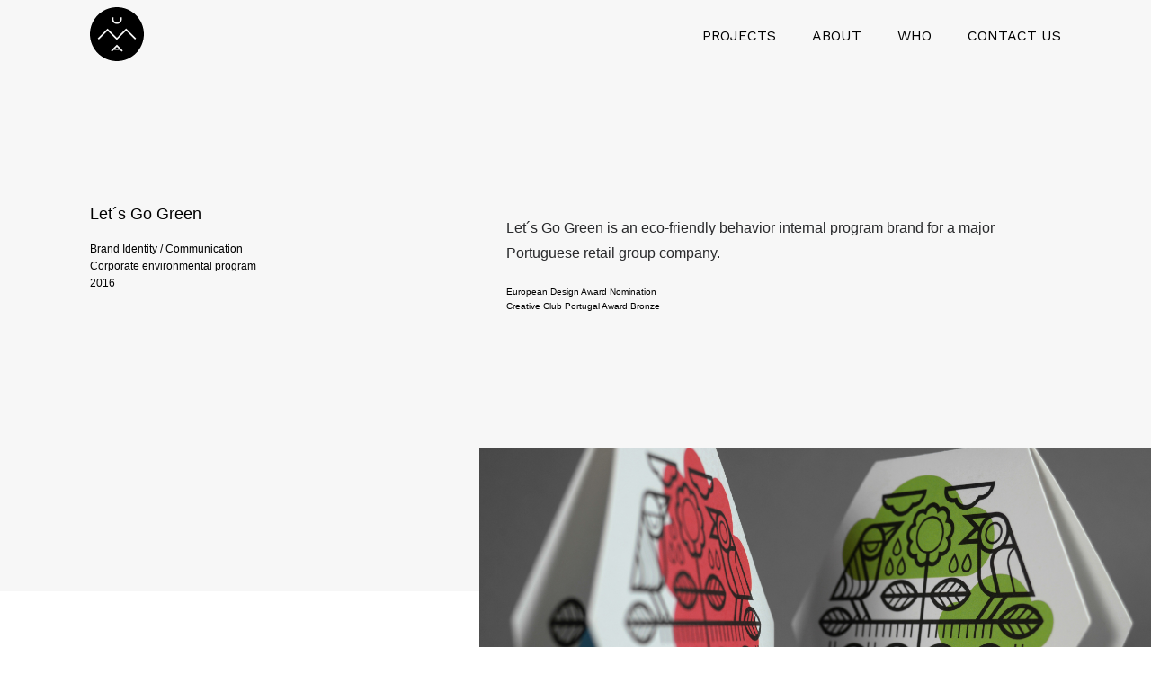

--- FILE ---
content_type: text/html; charset=UTF-8
request_url: https://www.uma-studio.com/projects/lets-go-green
body_size: 17402
content:
<!DOCTYPE html>
<html lang="en-US" data-semplice="5.3.5">
	<head>
		<meta charset="UTF-8" />
		<meta name="viewport" content="width=device-width, initial-scale=1.0, maximum-scale=1.0" />
		<meta name='robots' content='index, follow, max-image-preview:large, max-snippet:-1, max-video-preview:-1' />
	<style>img:is([sizes="auto" i], [sizes^="auto," i]) { contain-intrinsic-size: 3000px 1500px }</style>
	
	<!-- This site is optimized with the Yoast SEO plugin v26.5 - https://yoast.com/wordpress/plugins/seo/ -->
	<title>Let´s Go Green - UMA</title>
	<meta name="description" content="Branding, Brand Identity, Graphic Design" />
	<link rel="canonical" href="https://www.uma-studio.com/projects/lets-go-green" />
	<meta property="og:locale" content="en_US" />
	<meta property="og:type" content="article" />
	<meta property="og:title" content="Let´s Go Green" />
	<meta property="og:description" content="Branding, Brand Identity, Graphic Design" />
	<meta property="og:url" content="https://www.uma-studio.com/projects/lets-go-green" />
	<meta property="og:site_name" content="UMA" />
	<meta property="article:publisher" content="https://www.facebook.com/umabrandstudio" />
	<meta property="article:modified_time" content="2023-02-28T21:06:38+00:00" />
	<meta property="og:image" content="https://www.uma-studio.com/wp-content/uploads/2023/02/1-1200x675-1.jpg" />
	<meta property="og:image:width" content="1200" />
	<meta property="og:image:height" content="675" />
	<meta property="og:image:type" content="image/jpeg" />
	<meta name="twitter:card" content="summary_large_image" />
	<meta name="twitter:title" content="Let´s Go Green" />
	<meta name="twitter:description" content="Branding, Brand Identity, Graphic Design" />
	<script type="application/ld+json" class="yoast-schema-graph">{"@context":"https://schema.org","@graph":[{"@type":"WebPage","@id":"https://www.uma-studio.com/projects/lets-go-green","url":"https://www.uma-studio.com/projects/lets-go-green","name":"Let´s Go Green - UMA","isPartOf":{"@id":"https://www.uma-studio.com/#website"},"datePublished":"2020-02-11T16:06:18+00:00","dateModified":"2023-02-28T21:06:38+00:00","description":"Branding, Brand Identity, Graphic Design","breadcrumb":{"@id":"https://www.uma-studio.com/projects/lets-go-green#breadcrumb"},"inLanguage":"en-US","potentialAction":[{"@type":"ReadAction","target":["https://www.uma-studio.com/projects/lets-go-green"]}]},{"@type":"BreadcrumbList","@id":"https://www.uma-studio.com/projects/lets-go-green#breadcrumb","itemListElement":[{"@type":"ListItem","position":1,"name":"Home","item":"https://www.uma-studio.com/"},{"@type":"ListItem","position":2,"name":"Let´s Go Green"}]},{"@type":"WebSite","@id":"https://www.uma-studio.com/#website","url":"https://www.uma-studio.com/","name":"UMA","description":"A design studio focused on Brand Design, Branding and Brand Identity","publisher":{"@id":"https://www.uma-studio.com/#organization"},"alternateName":"UMA Brand Studio","potentialAction":[{"@type":"SearchAction","target":{"@type":"EntryPoint","urlTemplate":"https://www.uma-studio.com/?s={search_term_string}"},"query-input":{"@type":"PropertyValueSpecification","valueRequired":true,"valueName":"search_term_string"}}],"inLanguage":"en-US"},{"@type":"Organization","@id":"https://www.uma-studio.com/#organization","name":"UMA","url":"https://www.uma-studio.com/","logo":{"@type":"ImageObject","inLanguage":"en-US","@id":"https://www.uma-studio.com/#/schema/logo/image/","url":"https://www.uma-studio.com/wp-content/uploads/2020/01/logo70px.svg","contentUrl":"https://www.uma-studio.com/wp-content/uploads/2020/01/logo70px.svg","width":1,"height":1,"caption":"UMA"},"image":{"@id":"https://www.uma-studio.com/#/schema/logo/image/"},"sameAs":["https://www.facebook.com/umabrandstudio","https://www.instagram.com/umabrandstudio/","https://www.linkedin.com/company/2772704/admin/"]}]}</script>
	<!-- / Yoast SEO plugin. -->


<script type="text/javascript">
/* <![CDATA[ */
window._wpemojiSettings = {"baseUrl":"https:\/\/s.w.org\/images\/core\/emoji\/16.0.1\/72x72\/","ext":".png","svgUrl":"https:\/\/s.w.org\/images\/core\/emoji\/16.0.1\/svg\/","svgExt":".svg","source":{"concatemoji":"https:\/\/www.uma-studio.com\/wp-includes\/js\/wp-emoji-release.min.js?ver=6.8.3"}};
/*! This file is auto-generated */
!function(s,n){var o,i,e;function c(e){try{var t={supportTests:e,timestamp:(new Date).valueOf()};sessionStorage.setItem(o,JSON.stringify(t))}catch(e){}}function p(e,t,n){e.clearRect(0,0,e.canvas.width,e.canvas.height),e.fillText(t,0,0);var t=new Uint32Array(e.getImageData(0,0,e.canvas.width,e.canvas.height).data),a=(e.clearRect(0,0,e.canvas.width,e.canvas.height),e.fillText(n,0,0),new Uint32Array(e.getImageData(0,0,e.canvas.width,e.canvas.height).data));return t.every(function(e,t){return e===a[t]})}function u(e,t){e.clearRect(0,0,e.canvas.width,e.canvas.height),e.fillText(t,0,0);for(var n=e.getImageData(16,16,1,1),a=0;a<n.data.length;a++)if(0!==n.data[a])return!1;return!0}function f(e,t,n,a){switch(t){case"flag":return n(e,"\ud83c\udff3\ufe0f\u200d\u26a7\ufe0f","\ud83c\udff3\ufe0f\u200b\u26a7\ufe0f")?!1:!n(e,"\ud83c\udde8\ud83c\uddf6","\ud83c\udde8\u200b\ud83c\uddf6")&&!n(e,"\ud83c\udff4\udb40\udc67\udb40\udc62\udb40\udc65\udb40\udc6e\udb40\udc67\udb40\udc7f","\ud83c\udff4\u200b\udb40\udc67\u200b\udb40\udc62\u200b\udb40\udc65\u200b\udb40\udc6e\u200b\udb40\udc67\u200b\udb40\udc7f");case"emoji":return!a(e,"\ud83e\udedf")}return!1}function g(e,t,n,a){var r="undefined"!=typeof WorkerGlobalScope&&self instanceof WorkerGlobalScope?new OffscreenCanvas(300,150):s.createElement("canvas"),o=r.getContext("2d",{willReadFrequently:!0}),i=(o.textBaseline="top",o.font="600 32px Arial",{});return e.forEach(function(e){i[e]=t(o,e,n,a)}),i}function t(e){var t=s.createElement("script");t.src=e,t.defer=!0,s.head.appendChild(t)}"undefined"!=typeof Promise&&(o="wpEmojiSettingsSupports",i=["flag","emoji"],n.supports={everything:!0,everythingExceptFlag:!0},e=new Promise(function(e){s.addEventListener("DOMContentLoaded",e,{once:!0})}),new Promise(function(t){var n=function(){try{var e=JSON.parse(sessionStorage.getItem(o));if("object"==typeof e&&"number"==typeof e.timestamp&&(new Date).valueOf()<e.timestamp+604800&&"object"==typeof e.supportTests)return e.supportTests}catch(e){}return null}();if(!n){if("undefined"!=typeof Worker&&"undefined"!=typeof OffscreenCanvas&&"undefined"!=typeof URL&&URL.createObjectURL&&"undefined"!=typeof Blob)try{var e="postMessage("+g.toString()+"("+[JSON.stringify(i),f.toString(),p.toString(),u.toString()].join(",")+"));",a=new Blob([e],{type:"text/javascript"}),r=new Worker(URL.createObjectURL(a),{name:"wpTestEmojiSupports"});return void(r.onmessage=function(e){c(n=e.data),r.terminate(),t(n)})}catch(e){}c(n=g(i,f,p,u))}t(n)}).then(function(e){for(var t in e)n.supports[t]=e[t],n.supports.everything=n.supports.everything&&n.supports[t],"flag"!==t&&(n.supports.everythingExceptFlag=n.supports.everythingExceptFlag&&n.supports[t]);n.supports.everythingExceptFlag=n.supports.everythingExceptFlag&&!n.supports.flag,n.DOMReady=!1,n.readyCallback=function(){n.DOMReady=!0}}).then(function(){return e}).then(function(){var e;n.supports.everything||(n.readyCallback(),(e=n.source||{}).concatemoji?t(e.concatemoji):e.wpemoji&&e.twemoji&&(t(e.twemoji),t(e.wpemoji)))}))}((window,document),window._wpemojiSettings);
/* ]]> */
</script>
<style id='wp-emoji-styles-inline-css' type='text/css'>

	img.wp-smiley, img.emoji {
		display: inline !important;
		border: none !important;
		box-shadow: none !important;
		height: 1em !important;
		width: 1em !important;
		margin: 0 0.07em !important;
		vertical-align: -0.1em !important;
		background: none !important;
		padding: 0 !important;
	}
</style>
<link rel='stylesheet' id='wp-block-library-css' href='https://www.uma-studio.com/wp-includes/css/dist/block-library/style.min.css?ver=6.8.3' type='text/css' media='all' />
<style id='classic-theme-styles-inline-css' type='text/css'>
/*! This file is auto-generated */
.wp-block-button__link{color:#fff;background-color:#32373c;border-radius:9999px;box-shadow:none;text-decoration:none;padding:calc(.667em + 2px) calc(1.333em + 2px);font-size:1.125em}.wp-block-file__button{background:#32373c;color:#fff;text-decoration:none}
</style>
<style id='global-styles-inline-css' type='text/css'>
:root{--wp--preset--aspect-ratio--square: 1;--wp--preset--aspect-ratio--4-3: 4/3;--wp--preset--aspect-ratio--3-4: 3/4;--wp--preset--aspect-ratio--3-2: 3/2;--wp--preset--aspect-ratio--2-3: 2/3;--wp--preset--aspect-ratio--16-9: 16/9;--wp--preset--aspect-ratio--9-16: 9/16;--wp--preset--color--black: #000000;--wp--preset--color--cyan-bluish-gray: #abb8c3;--wp--preset--color--white: #ffffff;--wp--preset--color--pale-pink: #f78da7;--wp--preset--color--vivid-red: #cf2e2e;--wp--preset--color--luminous-vivid-orange: #ff6900;--wp--preset--color--luminous-vivid-amber: #fcb900;--wp--preset--color--light-green-cyan: #7bdcb5;--wp--preset--color--vivid-green-cyan: #00d084;--wp--preset--color--pale-cyan-blue: #8ed1fc;--wp--preset--color--vivid-cyan-blue: #0693e3;--wp--preset--color--vivid-purple: #9b51e0;--wp--preset--gradient--vivid-cyan-blue-to-vivid-purple: linear-gradient(135deg,rgba(6,147,227,1) 0%,rgb(155,81,224) 100%);--wp--preset--gradient--light-green-cyan-to-vivid-green-cyan: linear-gradient(135deg,rgb(122,220,180) 0%,rgb(0,208,130) 100%);--wp--preset--gradient--luminous-vivid-amber-to-luminous-vivid-orange: linear-gradient(135deg,rgba(252,185,0,1) 0%,rgba(255,105,0,1) 100%);--wp--preset--gradient--luminous-vivid-orange-to-vivid-red: linear-gradient(135deg,rgba(255,105,0,1) 0%,rgb(207,46,46) 100%);--wp--preset--gradient--very-light-gray-to-cyan-bluish-gray: linear-gradient(135deg,rgb(238,238,238) 0%,rgb(169,184,195) 100%);--wp--preset--gradient--cool-to-warm-spectrum: linear-gradient(135deg,rgb(74,234,220) 0%,rgb(151,120,209) 20%,rgb(207,42,186) 40%,rgb(238,44,130) 60%,rgb(251,105,98) 80%,rgb(254,248,76) 100%);--wp--preset--gradient--blush-light-purple: linear-gradient(135deg,rgb(255,206,236) 0%,rgb(152,150,240) 100%);--wp--preset--gradient--blush-bordeaux: linear-gradient(135deg,rgb(254,205,165) 0%,rgb(254,45,45) 50%,rgb(107,0,62) 100%);--wp--preset--gradient--luminous-dusk: linear-gradient(135deg,rgb(255,203,112) 0%,rgb(199,81,192) 50%,rgb(65,88,208) 100%);--wp--preset--gradient--pale-ocean: linear-gradient(135deg,rgb(255,245,203) 0%,rgb(182,227,212) 50%,rgb(51,167,181) 100%);--wp--preset--gradient--electric-grass: linear-gradient(135deg,rgb(202,248,128) 0%,rgb(113,206,126) 100%);--wp--preset--gradient--midnight: linear-gradient(135deg,rgb(2,3,129) 0%,rgb(40,116,252) 100%);--wp--preset--font-size--small: 13px;--wp--preset--font-size--medium: 20px;--wp--preset--font-size--large: 36px;--wp--preset--font-size--x-large: 42px;--wp--preset--spacing--20: 0.44rem;--wp--preset--spacing--30: 0.67rem;--wp--preset--spacing--40: 1rem;--wp--preset--spacing--50: 1.5rem;--wp--preset--spacing--60: 2.25rem;--wp--preset--spacing--70: 3.38rem;--wp--preset--spacing--80: 5.06rem;--wp--preset--shadow--natural: 6px 6px 9px rgba(0, 0, 0, 0.2);--wp--preset--shadow--deep: 12px 12px 50px rgba(0, 0, 0, 0.4);--wp--preset--shadow--sharp: 6px 6px 0px rgba(0, 0, 0, 0.2);--wp--preset--shadow--outlined: 6px 6px 0px -3px rgba(255, 255, 255, 1), 6px 6px rgba(0, 0, 0, 1);--wp--preset--shadow--crisp: 6px 6px 0px rgba(0, 0, 0, 1);}:where(.is-layout-flex){gap: 0.5em;}:where(.is-layout-grid){gap: 0.5em;}body .is-layout-flex{display: flex;}.is-layout-flex{flex-wrap: wrap;align-items: center;}.is-layout-flex > :is(*, div){margin: 0;}body .is-layout-grid{display: grid;}.is-layout-grid > :is(*, div){margin: 0;}:where(.wp-block-columns.is-layout-flex){gap: 2em;}:where(.wp-block-columns.is-layout-grid){gap: 2em;}:where(.wp-block-post-template.is-layout-flex){gap: 1.25em;}:where(.wp-block-post-template.is-layout-grid){gap: 1.25em;}.has-black-color{color: var(--wp--preset--color--black) !important;}.has-cyan-bluish-gray-color{color: var(--wp--preset--color--cyan-bluish-gray) !important;}.has-white-color{color: var(--wp--preset--color--white) !important;}.has-pale-pink-color{color: var(--wp--preset--color--pale-pink) !important;}.has-vivid-red-color{color: var(--wp--preset--color--vivid-red) !important;}.has-luminous-vivid-orange-color{color: var(--wp--preset--color--luminous-vivid-orange) !important;}.has-luminous-vivid-amber-color{color: var(--wp--preset--color--luminous-vivid-amber) !important;}.has-light-green-cyan-color{color: var(--wp--preset--color--light-green-cyan) !important;}.has-vivid-green-cyan-color{color: var(--wp--preset--color--vivid-green-cyan) !important;}.has-pale-cyan-blue-color{color: var(--wp--preset--color--pale-cyan-blue) !important;}.has-vivid-cyan-blue-color{color: var(--wp--preset--color--vivid-cyan-blue) !important;}.has-vivid-purple-color{color: var(--wp--preset--color--vivid-purple) !important;}.has-black-background-color{background-color: var(--wp--preset--color--black) !important;}.has-cyan-bluish-gray-background-color{background-color: var(--wp--preset--color--cyan-bluish-gray) !important;}.has-white-background-color{background-color: var(--wp--preset--color--white) !important;}.has-pale-pink-background-color{background-color: var(--wp--preset--color--pale-pink) !important;}.has-vivid-red-background-color{background-color: var(--wp--preset--color--vivid-red) !important;}.has-luminous-vivid-orange-background-color{background-color: var(--wp--preset--color--luminous-vivid-orange) !important;}.has-luminous-vivid-amber-background-color{background-color: var(--wp--preset--color--luminous-vivid-amber) !important;}.has-light-green-cyan-background-color{background-color: var(--wp--preset--color--light-green-cyan) !important;}.has-vivid-green-cyan-background-color{background-color: var(--wp--preset--color--vivid-green-cyan) !important;}.has-pale-cyan-blue-background-color{background-color: var(--wp--preset--color--pale-cyan-blue) !important;}.has-vivid-cyan-blue-background-color{background-color: var(--wp--preset--color--vivid-cyan-blue) !important;}.has-vivid-purple-background-color{background-color: var(--wp--preset--color--vivid-purple) !important;}.has-black-border-color{border-color: var(--wp--preset--color--black) !important;}.has-cyan-bluish-gray-border-color{border-color: var(--wp--preset--color--cyan-bluish-gray) !important;}.has-white-border-color{border-color: var(--wp--preset--color--white) !important;}.has-pale-pink-border-color{border-color: var(--wp--preset--color--pale-pink) !important;}.has-vivid-red-border-color{border-color: var(--wp--preset--color--vivid-red) !important;}.has-luminous-vivid-orange-border-color{border-color: var(--wp--preset--color--luminous-vivid-orange) !important;}.has-luminous-vivid-amber-border-color{border-color: var(--wp--preset--color--luminous-vivid-amber) !important;}.has-light-green-cyan-border-color{border-color: var(--wp--preset--color--light-green-cyan) !important;}.has-vivid-green-cyan-border-color{border-color: var(--wp--preset--color--vivid-green-cyan) !important;}.has-pale-cyan-blue-border-color{border-color: var(--wp--preset--color--pale-cyan-blue) !important;}.has-vivid-cyan-blue-border-color{border-color: var(--wp--preset--color--vivid-cyan-blue) !important;}.has-vivid-purple-border-color{border-color: var(--wp--preset--color--vivid-purple) !important;}.has-vivid-cyan-blue-to-vivid-purple-gradient-background{background: var(--wp--preset--gradient--vivid-cyan-blue-to-vivid-purple) !important;}.has-light-green-cyan-to-vivid-green-cyan-gradient-background{background: var(--wp--preset--gradient--light-green-cyan-to-vivid-green-cyan) !important;}.has-luminous-vivid-amber-to-luminous-vivid-orange-gradient-background{background: var(--wp--preset--gradient--luminous-vivid-amber-to-luminous-vivid-orange) !important;}.has-luminous-vivid-orange-to-vivid-red-gradient-background{background: var(--wp--preset--gradient--luminous-vivid-orange-to-vivid-red) !important;}.has-very-light-gray-to-cyan-bluish-gray-gradient-background{background: var(--wp--preset--gradient--very-light-gray-to-cyan-bluish-gray) !important;}.has-cool-to-warm-spectrum-gradient-background{background: var(--wp--preset--gradient--cool-to-warm-spectrum) !important;}.has-blush-light-purple-gradient-background{background: var(--wp--preset--gradient--blush-light-purple) !important;}.has-blush-bordeaux-gradient-background{background: var(--wp--preset--gradient--blush-bordeaux) !important;}.has-luminous-dusk-gradient-background{background: var(--wp--preset--gradient--luminous-dusk) !important;}.has-pale-ocean-gradient-background{background: var(--wp--preset--gradient--pale-ocean) !important;}.has-electric-grass-gradient-background{background: var(--wp--preset--gradient--electric-grass) !important;}.has-midnight-gradient-background{background: var(--wp--preset--gradient--midnight) !important;}.has-small-font-size{font-size: var(--wp--preset--font-size--small) !important;}.has-medium-font-size{font-size: var(--wp--preset--font-size--medium) !important;}.has-large-font-size{font-size: var(--wp--preset--font-size--large) !important;}.has-x-large-font-size{font-size: var(--wp--preset--font-size--x-large) !important;}
:where(.wp-block-post-template.is-layout-flex){gap: 1.25em;}:where(.wp-block-post-template.is-layout-grid){gap: 1.25em;}
:where(.wp-block-columns.is-layout-flex){gap: 2em;}:where(.wp-block-columns.is-layout-grid){gap: 2em;}
:root :where(.wp-block-pullquote){font-size: 1.5em;line-height: 1.6;}
</style>
<link rel='stylesheet' id='semplice-stylesheet-css' href='https://www.uma-studio.com/wp-content/themes/semplice5/style.css?ver=5.3.5' type='text/css' media='all' />
<link rel='stylesheet' id='semplice-frontend-stylesheet-css' href='https://www.uma-studio.com/wp-content/themes/semplice5/assets/css/frontend.min.css?ver=5.3.5' type='text/css' media='all' />
<link rel='stylesheet' id='mediaelement-css' href='https://www.uma-studio.com/wp-includes/js/mediaelement/mediaelementplayer-legacy.min.css?ver=4.2.17' type='text/css' media='all' />
<script type="text/javascript" src="https://www.uma-studio.com/wp-includes/js/jquery/jquery.min.js?ver=3.7.1" id="jquery-core-js"></script>
<script type="text/javascript" src="https://www.uma-studio.com/wp-includes/js/jquery/jquery-migrate.min.js?ver=3.4.1" id="jquery-migrate-js"></script>
<link rel="https://api.w.org/" href="https://www.uma-studio.com/wp-json/" /><link rel="EditURI" type="application/rsd+xml" title="RSD" href="https://www.uma-studio.com/xmlrpc.php?rsd" />
<meta name="generator" content="WordPress 6.8.3" />
<link rel='shortlink' href='https://www.uma-studio.com/?p=516' />
<link rel="alternate" title="oEmbed (JSON)" type="application/json+oembed" href="https://www.uma-studio.com/wp-json/oembed/1.0/embed?url=https%3A%2F%2Fwww.uma-studio.com%2Fprojects%2Flets-go-green" />
<link rel="alternate" title="oEmbed (XML)" type="text/xml+oembed" href="https://www.uma-studio.com/wp-json/oembed/1.0/embed?url=https%3A%2F%2Fwww.uma-studio.com%2Fprojects%2Flets-go-green&#038;format=xml" />
 <link href='https://fonts.googleapis.com/css?family=Work+Sans:300,400,500&display=swap' rel='stylesheet'> <style type="text/css" id="semplice-webfonts-css">.font_sergc5e04, [data-font="font_sergc5e04"], [data-font="font_sergc5e04"] li a, #content-holder h2, #content-holder h4, #content-holder p, #content-holder li {font-family: "Work Sans Light", sans-serif;font-weight: 300;font-variation-settings: normal;font-style: normal;}.font_s614nchzh, [data-font="font_s614nchzh"], [data-font="font_s614nchzh"] li a, #content-holder h1, #content-holder h3, #content-holder h5 {font-family: "Work Sans", sans-serif;font-weight: 400;font-variation-settings: normal;font-style: normal;}.font_si9ze43zn, [data-font="font_si9ze43zn"], [data-font="font_si9ze43zn"] li a, #content-holder h6 {font-family: "Work Sans Medium", sans-serif;font-weight: 500;font-variation-settings: normal;font-style: normal;}</style>
		<style type="text/css" id="semplice-custom-css">
			
				@media screen and (min-width: 1170px) {
					.container-fluid, .container, .admin-container {
						padding: 0 5.55556rem 0 5.55556rem;
					}
				}
			.container {
			max-width: 1370px;
		}@media screen and (max-width: 1169px) { .row {
			margin-left: -15px;
			margin-right: -15px;
		}.column, .grid-column {
			padding-left: 15px;
			padding-right: 15px;
		}}@media screen and (min-width: 1170px) { .row {
			margin-left: -15px;
			margin-right: -15px;
		}.column, .grid-column {
			padding-left: 15px;
			padding-right: 15px;
		}}
			#content-holder h1 { font-size: 1rem;line-height: 1.2222222222222223rem;}#content-holder h2 { font-size: 0.8888888888888888rem;line-height: 1.1111111111111112rem;}#content-holder h3 { font-size: 0.7777777777777778rem;line-height: 1.2222222222222223rem;}#content-holder h4 { font-size: 0.7777777777777778rem;line-height: 1.2222222222222223rem;}#content-holder h5 { font-size: 0.5555555555555556rem;line-height: 0.7777777777777778rem;}#content-holder h6 { font-size: 0.5555555555555556rem;line-height: 0.7777777777777778rem;}#content-holder p, #content-holder li { font-size: 0.7777777777777778rem;line-height: 1.2222222222222;}#content-holder .is-content p { margin-bottom: 1.2222222222222em; }#customize #custom_mnv965no8 p, #content-holder .custom_mnv965no8 { background-color:transparent;color:#000000;text-transform:none;font-family: "Work Sans Light", sans-serif;font-weight: 300;font-variation-settings: normal;font-style: normal;font-size:0.7777777777777778rem;line-height:1.2222222222222223rem;letter-spacing:0rem;padding:0rem;text-decoration:none;text-decoration-color:#000000;-webkit-text-stroke: 0rem #000000;border-color:#000000;border-width:0rem;border-style:solid; }#customize #custom_sjiw94jk3 span, #content-holder .custom_sjiw94jk3 { background-color:transparent;color:#000000;text-transform:none;font-family: "Work Sans", sans-serif;font-weight: 400;font-variation-settings: normal;font-style: normal;font-size:0.7777777777777778rem;letter-spacing:0rem;padding:0rem;text-decoration:none;text-decoration-color:#000000;-webkit-text-stroke: 0rem #000000;border-color:#000000;border-width:0rem;border-style:solid; }#customize #custom_7mv2fh6t2 span, #content-holder .custom_7mv2fh6t2 { background-color:transparent;color:#000000;text-transform:none;font-family: "Work Sans Medium", sans-serif;font-weight: 500;font-variation-settings: normal;font-style: normal;font-size:0.5555555555555556rem;letter-spacing:0rem;padding:0rem;text-decoration:none;text-decoration-color:#000000;-webkit-text-stroke: 0rem #000000;border-color:#000000;border-width:0rem;border-style:solid; }#customize #custom_3zzo0jqsu span, #content-holder .custom_3zzo0jqsu { background-color:transparent;color:#000000;text-transform:none;font-family: "Work Sans Light", sans-serif;font-weight: 300;font-variation-settings: normal;font-style: normal;font-size:1.4444444444444444rem;letter-spacing:0rem;padding:0rem;text-decoration:none;text-decoration-color:#000000;-webkit-text-stroke: 0rem #000000;border-color:#000000;border-width:0rem;border-style:solid; }@media screen and (min-width: 992px) and (max-width: 1169.98px) { }@media screen and (min-width: 768px) and (max-width: 991.98px) { }@media screen and (min-width: 544px) and (max-width: 767.98px) { }@media screen and (max-width: 543.98px) { }
			
			
		.project-panel {
			background: #f5f5f5;
			padding: 2.5rem 0rem;
		}
		[data-pp-gutter="no"] .project-panel .pp-thumbs,
		.project-panel .pp-thumbs {
			margin-bottom: -1.666666666666667rem;
		}
		#content-holder .panel-label, .projectnav-preview .panel-label {
			color: #000000;
			font-size: 1.777777777777778rem;
			text-transform: none;
			padding-left: 0rem;
			padding-bottom: 1.666666666666667rem;
			text-align: left;
			line-height: 1;
		}
		.project-panel .pp-title {
			padding: 0.5555555555555556rem 0rem 1.666666666666667rem 0rem;
		}
		.project-panel .pp-title a {
			color: #000000; 
			font-size: 0.7222222222222222rem; 
			text-transform: none;
		} 
		.project-panel .pp-title span {
			color: #999999;
			font-size: 0.7222222222222222rem;
			text-transform: none;
		}
		.semplice-next-prev {
			background: #ffffff;
			padding: 0rem 0rem 0rem 0rem;
		}
		.semplice-next-prev .np-inner {
			height: 10rem;
		}
		.semplice-next-prev .np-inner .np-link .np-prefix,
		.semplice-next-prev .np-inner .np-link .np-label {
			color: #000000;
			font-size: 1.555555555555556rem;
			text-transform: none;
			letter-spacing: 0rem;
		}
		.semplice-next-prev .np-inner .np-link .np-text-above {
			padding-bottom: 2px;
		}
		.semplice-next-prev .np-inner .np-link .np-label-above {
			color: #aaaaaa;
			font-size: 0.7777777777777778rem;
			text-transform: uppercase;
			letter-spacing: 1px;
		}
		.semplice-next-prev .np-inner .np-link .np-text {
			padding: 0rem 0rem;
		}
		.semplice-next .np-text {
			margin-right: -0rem;
		}
		.semplice-next-prev .nextprev-seperator {
			width: 1px;
			margin: 1.666666666666667rem -0px;
			background: #000000;
		}
	
			.np-link:hover {
				background: #ffffff;
			}
			.np-link:hover .np-text .np-label,
			.np-link:hover .np-text .np-prefix {
				color: #000000 !important;
			}
			.np-link:hover .np-label-above {
				color: #000000 !important;
			}
		
			a { color: #000000; }a:hover { color: #545454; }/* SP Gallery Slider - Start */
.sp-slide {
  display: none !important;
}

.sp-slide-container {
  line-height: inherit;
  text-align: inherit;
  padding: 0;
}
/* SP Gallery Slider - End */

@media screen and (max-width: 543.98px){.custom-grid .column {
 width: 50% !important;
 max-width: 50% !important;
 flex-basis: 50% !important;
}}.back-to-top a svg { fill: transparent; }
			#content-holder .thumb .thumb-inner .thumb-hover {background-color: rgba(0, 0, 0, 0.5);background-size: auto;background-position: 0% 0%;background-repeat: no-repeat;}#content-holder .thumb .thumb-hover-meta { padding: 2.22rem; }#content-holder .thumb .thumb-hover-meta .title { color: #ffffff; font-size: 1.33rem; text-transform: none; }#content-holder .thumb .thumb-hover-meta .category { color: #999999; font-size: 1rem; text-transform: none; }#content-holder .thumb video { opacity: 1; }
		</style>
	
		<style type="text/css" id="516-post-css">
			#content-516 #section_4c5313199 {padding-top: 8.333333333333334rem;padding-bottom: 8.333333333333334rem;background-color: transparent;}@media screen and (min-width: 992px) and (max-width: 1169.98px) { #content-516 #section_4c5313199 {padding-right: 1.1111111111111112rem;padding-left: 1.1111111111111112rem;}}@media screen and (min-width: 768px) and (max-width: 991.98px) { #content-516 #section_4c5313199 {padding-right: 1.1111111111111112rem;padding-left: 1.1111111111111112rem;}}@media screen and (min-width: 544px) and (max-width: 767.98px) { #content-516 #section_4c5313199 {padding-right: 1.1111111111111112rem;padding-left: 1.1111111111111112rem;}}@media screen and (max-width: 543.98px) { #content-516 #section_4c5313199 {padding-right: 1.1111111111111112rem;padding-left: 1.1111111111111112rem;}}@media screen and (min-width: 992px) and (max-width: 1169.98px) { #content-516 #content_ce54b4c74 {padding-left: 0rem;}#content-516 #content_ce54b4c74 .is-content {}}@media screen and (min-width: 768px) and (max-width: 991.98px) { #content-516 #content_ce54b4c74 {padding-left: 0rem;}#content-516 #content_ce54b4c74 .is-content {}}@media screen and (min-width: 544px) and (max-width: 767.98px) { #content-516 #content_ce54b4c74 {padding-left: 0rem;}#content-516 #content_ce54b4c74 .is-content {}}@media screen and (max-width: 543.98px) { #content-516 #content_ce54b4c74 {padding-bottom: 2.7777777777777777rem;}#content-516 #content_ce54b4c74 .is-content {}}#content-516 #content_194ff3fdc {padding-top: 0.5555555555555556rem;}#content-516 #content_194ff3fdc .is-content {}@media screen and (min-width: 992px) and (max-width: 1169.98px) { #content-516 #content_194ff3fdc {padding-right: 0rem;}#content-516 #content_194ff3fdc .is-content {}}@media screen and (min-width: 768px) and (max-width: 991.98px) { #content-516 #content_194ff3fdc {padding-right: 0rem;}#content-516 #content_194ff3fdc .is-content {}}@media screen and (min-width: 544px) and (max-width: 767.98px) { #content-516 #content_194ff3fdc {padding-right: 0rem;padding-left: 0rem;}#content-516 #content_194ff3fdc .is-content {}}@media screen and (max-width: 543.98px) { #content-516 #content_194ff3fdc {padding-right: 0rem;}#content-516 #content_194ff3fdc .is-content {}}#content-516 #section_4c5313199{background-color: transparent;opacity: 0;border-color: #000000;border-width: 0;background-image: linear-gradient(0deg, rgba(0,0,0,0) 0%, rgba(0,0,0,0) 100%);transform: translateY(0) translateX(0) rotate(0deg) rotateY(0deg) rotateX(0deg) skew(0deg,0deg) scale(1,1);}#content-516 #column_efcec63eb {background-color: transparent;}@media screen and (max-width: 543.98px) { #content-516 #column_efcec63eb {order: 0;}}@media screen and (max-width: 543.98px) { #content-516 #column_ddb556779 {order: 0;}}@media screen and (max-width: 543.98px) { #content-516 #column_3c22b7f75 {order: 0;}}@media screen and (max-width: 543.98px) { #content-516 #column_1e8270555 {order: 0;}}@media screen and (min-width: 544px) and (max-width: 767.98px) { #content-516 #content_a60b3e35c {padding-top: 0rem;padding-bottom: 0rem;}#content-516 #content_a60b3e35c .is-content {}}@media screen and (max-width: 543.98px) { #content-516 #content_a60b3e35c {padding-top: 0rem;padding-bottom: 0rem;}#content-516 #content_a60b3e35c .is-content {}}@media screen and (max-width: 543.98px) { #content-516 #column_e23735028 {order: 0;}}@media screen and (max-width: 543.98px) { #content-516 #column_f2c7ac9d7 {order: 0;}}#content-516 #column_382f6e731 {background-color: #ffffff;}@media screen and (max-width: 543.98px) { #content-516 #column_382f6e731 {order: 0;}}@media screen and (max-width: 543.98px) { #content-516 #column_9a8483c68 {order: 0;}}@media screen and (max-width: 543.98px) { #content-516 #column_pqcuzm520 {order: 0;}}@media screen and (max-width: 543.98px) { #content-516 #column_wq7tgb5ts {order: 0;}}#content-516 .transition-wrap {background-color: #f7f7f7;}.back-to-top a svg { fill: #ffffff; }#content-516 #section_5e02ade5c {padding-top: 2.7777777777777777rem;padding-bottom: 2.7777777777777777rem;}@media screen and (min-width: 992px) and (max-width: 1169.98px) { #content-516 #section_5e02ade5c {padding-top: 2.7777777777777777rem;padding-right: 3.3333333333333335rem;padding-left: 3.3333333333333335rem;}}@media screen and (min-width: 768px) and (max-width: 991.98px) { #content-516 #section_5e02ade5c {padding-right: 2.7777777777777777rem;padding-left: 2.7777777777777777rem;}}@media screen and (min-width: 544px) and (max-width: 767.98px) { #content-516 #content_dce8ec7d3 {padding-bottom: 2.2222222222222223rem;}#content-516 #content_dce8ec7d3 .is-content {}}@media screen and (max-width: 543.98px) { #content-516 #content_dce8ec7d3 {padding-bottom: 1.7777777777777777rem;}#content-516 #content_dce8ec7d3 .is-content {}}@media screen and (min-width: 544px) and (max-width: 767.98px) { #content-516 #content_297c737e2 {padding-bottom: 2.2222222222222223rem;}#content-516 #content_297c737e2 .is-content {}}@media screen and (max-width: 543.98px) { #content-516 #content_297c737e2 {padding-bottom: 1.7777777777777777rem;}#content-516 #content_297c737e2 .is-content {}}@media screen and (min-width: 544px) and (max-width: 767.98px) { #content-516 #content_5ae4d282e {padding-bottom: 2.2222222222222223rem;}#content-516 #content_5ae4d282e .is-content {}}@media screen and (max-width: 543.98px) { #content-516 #content_5ae4d282e {padding-bottom: 1.7777777777777777rem;}#content-516 #content_5ae4d282e .is-content {}}@media screen and (min-width: 544px) and (max-width: 767.98px) { #content-516 #content_5b0b3b366 {padding-bottom: 1rem;}#content-516 #content_5b0b3b366 .is-content {}}@media screen and (max-width: 543.98px) { #content-516 #content_5b0b3b366 {padding-bottom: 0rem;}#content-516 #content_5b0b3b366 .is-content {}}@media screen and (min-width: 544px) and (max-width: 767.98px) { #content-516 #content_4fe5388b1 {padding-top: 5.555555555555555rem;padding-bottom: 1.1111111111111112rem;}#content-516 #content_4fe5388b1 .is-content {}}@media screen and (max-width: 543.98px) { #content-516 #content_4fe5388b1 {padding-top: 5.555555555555555rem;padding-bottom: 0.5555555555555556rem;}#content-516 #content_4fe5388b1 .is-content {}}@media screen and (min-width: 544px) and (max-width: 767.98px) { #content-516 #content_b82fe82d9 {padding-bottom: 2.7777777777777777rem;}#content-516 #content_b82fe82d9 .is-content {}}@media screen and (max-width: 543.98px) { #content-516 #content_b82fe82d9 {padding-top: 0.5555555555555556rem;padding-bottom: 2.7777777777777777rem;}#content-516 #content_b82fe82d9 .is-content {}}
			.nav_iezjnnenu { background-color: transparent;; }.nav_iezjnnenu { height: 4.444444444444445rem; }.is-frontend #content-516 .sections { margin-top: 4.444444444444445rem; }.nav_iezjnnenu .logo img, .nav_iezjnnenu .logo svg { width: 3.3333333333333335rem; }.nav_iezjnnenu .navbar-inner .logo { align-items: center; }.nav_iezjnnenu .navbar-inner .hamburger { align-items: center; }.nav_iezjnnenu .navbar-inner .hamburger a.menu-icon span { background-color: #000000; }.nav_iezjnnenu .navbar-inner .hamburger a.menu-icon { width: 1.9444444444444444rem; }.nav_iezjnnenu .navbar-inner .hamburger a.menu-icon span { height: 2px; }.nav_iezjnnenu .navbar-inner .hamburger a.open-menu span::before { transform: translateY(-10px); }.nav_iezjnnenu .navbar-inner .hamburger a.open-menu span::after { transform: translateY(10px); }.nav_iezjnnenu .navbar-inner .hamburger a.open-menu:hover span::before { transform: translateY(-12px); }.nav_iezjnnenu .navbar-inner .hamburger a.open-menu:hover span::after { transform: translateY(12px); }.nav_iezjnnenu .navbar-inner .hamburger a.menu-icon { height: 22px; }.nav_iezjnnenu .navbar-inner .hamburger a.menu-icon span { margin-top: 11px; }.nav_iezjnnenu .navbar-inner nav ul li a span { font-size: 0.8888888888888888rem; }.nav_iezjnnenu .navbar-inner nav ul li a span { color: #000000; }.nav_iezjnnenu .navbar-inner nav ul li a { padding-left: 1.1111111111111rem; }.nav_iezjnnenu .navbar-inner nav ul li a { padding-right: 1.1111111111111rem; }.nav_iezjnnenu .navbar-inner nav ul li a span { letter-spacing: 0rem; }.nav_iezjnnenu .navbar-inner nav ul li a span { border-bottom-width: 0rem; }.nav_iezjnnenu .navbar-inner nav.standard ul { align-items: center; }.nav_iezjnnenu .navbar-inner nav ul li a:hover span, .navbar-inner nav ul li.current-menu-item a span, .navbar-inner nav ul li.current_page_item a span, .nav_iezjnnenu .navbar-inner nav ul li.wrap-focus a span { color: #5b5b5b; }.nav_iezjnnenu .navbar-inner nav ul li.current-menu-item a span { color: #5b5b5b; }.nav_iezjnnenu .navbar-inner nav ul li.current_page_item a span { color: #5b5b5b; }[data-post-type="project"] .navbar-inner nav ul li.portfolio-grid a span, [data-post-type="post"] .navbar-inner nav ul li.blog-overview a span { color: #5b5b5b; }#overlay-menu { background-color: rgba(255, 255, 255, 0.85); }#overlay-menu .overlay-menu-inner nav { text-align: left; }#overlay-menu .overlay-menu-inner nav ul li a span { font-size: 4.444444444444445rem; }#overlay-menu .overlay-menu-inner nav ul li a span { color: #000000; }#overlay-menu .overlay-menu-inner nav ul li a { padding-top: 1.3888888888889rem; }#overlay-menu .overlay-menu-inner nav ul li a { padding-bottom: 1.3888888888889rem; }#overlay-menu .overlay-menu-inner nav ul li a span { letter-spacing: 0rem; }#overlay-menu .overlay-menu-inner nav ul li a:hover span { color: #c4c4c4; }#overlay-menu .overlay-menu-inner nav ul li.current-menu-item a span { color: #c4c4c4; }#overlay-menu .overlay-menu-inner nav ul li.current_page_item a span { color: #c4c4c4; }[data-post-type="project"] #overlay-menu .overlay-menu-inner nav ul li.portfolio-grid a span, [data-post-type="post"] #overlay-menu .overlay-menu-inner nav ul li.blog-overview a span { color: #c4c4c4; }@media screen and (min-width: 992px) and (max-width: 1169.98px) { .nav_iezjnnenu .navbar-inner .logo { margin-top: 0rem; }.nav_iezjnnenu .navbar-inner .hamburger a.menu-icon { width: 1.6666666666666667rem; }.nav_iezjnnenu .navbar-inner .hamburger a.menu-icon span { height: 2px; }.nav_iezjnnenu .navbar-inner .hamburger a.menu-icon { height: 22px; }.nav_iezjnnenu .navbar-inner .hamburger a.menu-icon span { margin-top: 11px; }#overlay-menu .overlay-menu-inner nav ul li a span { font-size: 0.7777777777777778rem; }#overlay-menu .overlay-menu-inner nav ul li a { padding-top: 0.44444444444444rem; }#overlay-menu .overlay-menu-inner nav ul li a { padding-bottom: 0.44444444444444rem; }}@media screen and (min-width: 768px) and (max-width: 991.98px) { .nav_iezjnnenu .navbar-inner .hamburger a.menu-icon { width: 1.6666666666666667rem; }.nav_iezjnnenu .navbar-inner .hamburger a.menu-icon span { height: 2px; }.nav_iezjnnenu .navbar-inner .hamburger a.menu-icon { height: 22px; }.nav_iezjnnenu .navbar-inner .hamburger a.menu-icon span { margin-top: 11px; }#overlay-menu .overlay-menu-inner nav ul li a span { font-size: 0.7777777777777778rem; }#overlay-menu .overlay-menu-inner nav ul li a { padding-top: 0.44444444444444rem; }#overlay-menu .overlay-menu-inner nav ul li a { padding-bottom: 0.44444444444444rem; }}@media screen and (min-width: 544px) and (max-width: 767.98px) { .nav_iezjnnenu .navbar-inner .hamburger a.menu-icon { width: 1.6666666666666667rem; }.nav_iezjnnenu .navbar-inner .hamburger a.menu-icon span { height: 2px; }.nav_iezjnnenu .navbar-inner .hamburger a.menu-icon { height: 22px; }.nav_iezjnnenu .navbar-inner .hamburger a.menu-icon span { margin-top: 11px; }#overlay-menu .overlay-menu-inner nav ul li a span { font-size: 0.7777777777777778rem; }#overlay-menu .overlay-menu-inner nav ul li a { padding-top: 0.44444444444444rem; }#overlay-menu .overlay-menu-inner nav ul li a { padding-bottom: 0.44444444444444rem; }}@media screen and (max-width: 543.98px) { .nav_iezjnnenu { height: 4.444444444444445rem; }.is-frontend #content-516 .sections { margin-top: 4.444444444444445rem; }.nav_iezjnnenu .navbar-inner .logo { margin-top: 0rem; }.nav_iezjnnenu .logo img, .nav_iezjnnenu .logo svg { width: 2.5rem; }.nav_iezjnnenu .navbar-inner .hamburger a.menu-icon { width: 1.6666666666666667rem; }.nav_iezjnnenu .navbar-inner .hamburger a.menu-icon span { height: 2px; }.nav_iezjnnenu .navbar-inner .hamburger a.menu-icon { height: 22px; }.nav_iezjnnenu .navbar-inner .hamburger a.menu-icon span { margin-top: 11px; }.nav_iezjnnenu .navbar-inner nav ul li a span { font-size: 0.6666666666666666rem; }.nav_iezjnnenu .navbar-inner nav ul li a { padding-left: 0.66666666666667rem; }.nav_iezjnnenu .navbar-inner nav ul li a { padding-right: 0.66666666666667rem; }#overlay-menu .overlay-menu-inner nav ul li a span { font-size: 0.7777777777777778rem; }#overlay-menu .overlay-menu-inner nav ul li a { padding-top: 0.44444444444444rem; }#overlay-menu .overlay-menu-inner nav ul li a { padding-bottom: 0.44444444444444rem; }}
		</style>
			<style>html{margin-top:0px!important;}#wpadminbar{top:auto!important;bottom:0;}</style>
		<!-- Global site tag (gtag.js) - Google Analytics -->
<script async src="https://www.googletagmanager.com/gtag/js?id=UA-91234333-1"></script>
<script>
  window.dataLayer = window.dataLayer || [];
  function gtag(){dataLayer.push(arguments);}
  gtag('js', new Date());

  gtag('config', 'UA-91234333-1');
</script>
<link rel="shortcut icon" type="image/png" href="https://www.uma-studio.com/wp-content/uploads/2020/01/logo70pxGrey.svg" sizes="32x32">	</head>
	<body class="wp-singular project-template-default single single-project postid-516 wp-theme-semplice5 is-frontend dynamic-mode mejs-semplice-ui" data-post-type="project" data-post-id="516">
		<div id="content-holder" data-active-post="516">
			
						<header class="nav_iezjnnenu semplice-navbar active-navbar non-sticky-nav  cover-transparent scroll-to-top" data-cover-transparent="enabled" data-bg-overlay-visibility="hidden" data-mobile-fallback="enabled">
							<div class="container" data-nav="logo-left-menu-right">
								<div class="navbar-inner menu-type-text" data-xl-width="12" data-navbar-type="container">
									<div class="logo navbar-left"><a href="https://www.uma-studio.com" title="UMA"><img src="https://www.uma-studio.com/wp-content/uploads/2020/01/logo70px.svg" alt="logo"></a></div>
									<nav class="standard navbar-right" data-font="font_s614nchzh"><ul class="menu"><li class="menu-item menu-item-type-post_type menu-item-object-page menu-item-894"><a href="https://www.uma-studio.com/projects"><span>PROJECTS</span></a></li>
<li class="menu-item menu-item-type-post_type menu-item-object-page menu-item-892"><a href="https://www.uma-studio.com/about"><span>ABOUT</span></a></li>
<li class="menu-item menu-item-type-post_type menu-item-object-page menu-item-891"><a href="https://www.uma-studio.com/who"><span>WHO</span></a></li>
<li class="menu-item menu-item-type-custom menu-item-object-custom menu-item-865"><a href="mailto:mail@uma-studio.com"><span>CONTACT US</span></a></li>
</ul></nav>
									<div class="hamburger navbar-right semplice-menu"><a class="open-menu menu-icon"><span></span></a></div>
								</div>
							</div>
						</header>
						
				<div id="overlay-menu">
					<div class="overlay-menu-inner" data-xl-width="12">
						<nav class="overlay-nav" data-justify="left" data-align="align-top" data-font="font_sergc5e04">
							<ul class="container"><li class="menu-item menu-item-type-post_type menu-item-object-page menu-item-894"><a href="https://www.uma-studio.com/projects"><span>PROJECTS</span></a></li>
<li class="menu-item menu-item-type-post_type menu-item-object-page menu-item-892"><a href="https://www.uma-studio.com/about"><span>ABOUT</span></a></li>
<li class="menu-item menu-item-type-post_type menu-item-object-page menu-item-891"><a href="https://www.uma-studio.com/who"><span>WHO</span></a></li>
<li class="menu-item menu-item-type-custom menu-item-object-custom menu-item-865"><a href="mailto:mail@uma-studio.com"><span>CONTACT US</span></a></li>
</ul>
						</nav>
					</div>
				</div>
			
					
			<div id="content-516" class="content-container active-content ">
				<div class="transition-wrap">
					<div class="sections">
						
					<section id="section_4c5313199" class="content-block" data-column-mode-sm="multi" data-column-mode-xs="single" >
						<div class="container"><div id="row_a4427795b" class="row"><div id="column_b8d9d51aa" class="column" data-xl-width="5" data-lg-width="5" >
					<div class="content-wrapper">
						
				<div id="content_ce54b4c74" class="column-content" data-module="text" >
					<div class="is-content"><p data-mce-style="line-height: 0.889rem; font-size: 1rem;" style="line-height: 0.889rem; font-size: 1rem;" data-line-height-xl="0.889rem" class="custom_mnv965no8 font_sergc5e04" data-font-size-xl="1.000rem">Let´s Go Green<br></p><p data-mce-style="font-size: 0.667rem; line-height: 1.111rem;" style="font-size: 0.667rem; line-height: 1.111rem;" data-font-size-xl="0.667rem" data-line-height-xl="1.111rem" class="custom_mnv965no8 font_sergc5e04"><span class="font_sergc5e04">Brand Identity / Communication<br>Corporate environmental program<br>2016<br></span></p></div>
				</div>
			
					</div>
				</div><div id="column_327b9e21e" class="column" data-xl-width="7" data-lg-width="6" >
					<div class="content-wrapper">
						
				<div id="content_194ff3fdc" class="column-content" data-module="text" >
					<div class="is-content"><p style="font-size: 0.889rem; line-height: 1.556rem;" data-mce-style="font-size: 0.889rem; line-height: 1.556rem;" data-font-size-xl="0.889rem" data-line-height-xl="1.556rem">Let´s Go Green is an eco-friendly behavior internal program brand for a major Portuguese retail group company.<br><span class="custom_7mv2fh6t2 font_si9ze43zn"></span></p><p style="font-size: 0.889rem; line-height: 0.778rem;" data-mce-style="font-size: 0.889rem; line-height: 0.778rem;" data-font-size-xl="0.889rem" data-line-height-xl="0.778rem"><span class="custom_7mv2fh6t2 font_si9ze43zn">European Design Award Nomination</span><br><span class="custom_7mv2fh6t2 font_si9ze43zn">Creative Club Portugal&nbsp;Award Bronze</span></p></div>
				</div>
			
					</div>
				</div></div></div>
					</section>				
				
					<section id="section_609e09976" class="content-block" data-column-mode-sm="multi" data-column-mode-xs="multi" data-layout="grid" data-gutter="no" >
						<div class="container"><div id="row_ee2559cef" class="row"><div id="column_efcec63eb" class="column" data-xl-width="5" data-valign="bottom" >
					<div class="content-wrapper">
						
				<div id="content_9e8ff4439" class="column-content" data-module="image" >
					<div class="ce-image" data-align="center"><img class="is-content"  src="https://www.uma-studio.com/wp-content/uploads/2020/02/gogreen-1.jpg" width="1400" height="1050" alt="gogreen-1" caption="" data-width="grid-width" data-scaling="no"></div>
				</div>
			
					</div>
				</div><div id="column_ddb556779" class="column" data-xl-width="7" data-valign="bottom" >
					<div class="content-wrapper">
						
				<div id="content_006111879" class="column-content" data-module="image" >
					<div class="ce-image" data-align="center"><img class="is-content"  src="https://www.uma-studio.com/wp-content/uploads/2020/02/gogreen-4.jpg" width="1400" height="1050" alt="gogreen-4" caption="" data-width="grid-width" data-scaling="no"></div>
				</div>
			
					</div>
				</div></div></div>
					</section>				
				
					<section id="section_a7172686d" class="content-block" data-column-mode-sm="single" data-column-mode-xs="single" data-layout="grid" data-gutter="no" >
						<div class="container"><div id="row_d4b8d7c95" class="row"><div id="column_3c22b7f75" class="column" data-xl-width="8" >
					<div class="content-wrapper">
						
				<div id="content_fbfc1f72c" class="column-content" data-module="image" >
					<div class="ce-image" data-align="center"><img class="is-content"  src="https://www.uma-studio.com/wp-content/uploads/2020/02/gogreen-uma-cal-2.jpg" width="1400" height="1050" alt="gogreen-uma-cal-2" caption="" data-width="grid-width" data-scaling="no"></div>
				</div>
			
					</div>
				</div><div id="column_1e8270555" class="column" data-xl-width="4" >
					<div class="content-wrapper">
						
				<div id="content_a60b3e35c" class="column-content" data-module="image" >
					<div class="ce-image" data-align="center"><img class="is-content"  src="https://www.uma-studio.com/wp-content/uploads/2020/02/gogreen-uma-cal-13.jpg" width="1080" height="1080" alt="gogreen-uma-cal-13" caption="" data-width="grid-width" data-scaling="no"></div>
				</div>
			
					</div>
				</div></div></div>
					</section>				
				
					<section id="section_c5af0a012" class="content-block" data-column-mode-sm="single" data-column-mode-xs="single" data-layout="grid" data-gutter="no" >
						<div class="container"><div id="row_80f6c53f3" class="row"><div id="column_e23735028" class="column" data-xl-width="5" >
					<div class="content-wrapper">
						
				<div id="content_9f261b06f" class="column-content" data-module="image" >
					<div class="ce-image" data-align="center"><img class="is-content"  src="https://www.uma-studio.com/wp-content/uploads/2020/02/gogreen-5.jpg" width="1400" height="1050" alt="gogreen-5" caption="" data-width="grid-width" data-scaling="no"></div>
				</div>
			
					</div>
				</div><div id="column_f2c7ac9d7" class="column" data-xl-width="7" >
					<div class="content-wrapper">
						
				<div id="content_6c1dda524" class="column-content" data-module="image" >
					<div class="ce-image" data-align="center"><img class="is-content"  src="https://www.uma-studio.com/wp-content/uploads/2020/02/gogreen2-03.jpg" width="1400" height="1050" alt="gogreen2-03" caption="" data-width="grid-width" data-scaling="no"></div>
				</div>
			
					</div>
				</div></div></div>
					</section>				
				
					<section id="section_727d508f6" class="content-block" data-column-mode-sm="single" data-column-mode-xs="single" data-layout="grid" data-gutter="no" >
						<div class="container"><div id="row_9db093299" class="row"><div id="column_382f6e731" class="column" data-xl-width="5" data-valign="center" >
					<div class="content-wrapper">
						
				<div id="content_39144af9a" class="column-content" data-module="image" >
					<div class="ce-image" data-align="center"><img class="is-content"  src="https://www.uma-studio.com/wp-content/uploads/2020/02/gogreen2-06-1.jpg" width="1400" height="1050" alt="gogreen2-06-1" caption="" data-width="grid-width" data-scaling="no"></div>
				</div>
			
					</div>
				</div><div id="column_9a8483c68" class="column" data-xl-width="7" >
					<div class="content-wrapper">
						
				<div id="content_0fa283ec8" class="column-content" data-module="image" >
					<div class="ce-image" data-align="center"><img class="is-content"  src="https://www.uma-studio.com/wp-content/uploads/2020/02/gogreen-uma-cal-14.jpg" width="1080" height="1080" alt="gogreen-uma-cal-14" caption="" data-width="grid-width" data-scaling="no"></div>
				</div>
			
					</div>
				</div></div></div>
					</section>				
				
					<section id="section_4jdo6zd7u" class="content-block" data-column-mode-sm="single" data-column-mode-xs="single" data-layout="grid" data-gutter="no" >
						<div class="container"><div id="row_s9engego4" class="row"><div id="column_pqcuzm520" class="column" data-xl-width="6" >
					<div class="content-wrapper">
						
				<div id="content_eat4krnom" class="column-content" data-module="image" >
					<div class="ce-image" data-align="center"><img class="is-content"  src="https://www.uma-studio.com/wp-content/uploads/2020/02/gogreen-uma-cal-3a.jpg" width="1400" height="1050" alt="gogreen-uma-cal-3a" caption="" data-width="grid-width" data-scaling="no"></div>
				</div>
			
					</div>
				</div><div id="column_wq7tgb5ts" class="column" data-xl-width="6" >
					<div class="content-wrapper">
						
				<div id="content_vgp70qs7i" class="column-content" data-module="image" >
					<div class="ce-image" data-align="center"><img class="is-content"  src="https://www.uma-studio.com/wp-content/uploads/2020/02/gogreen-uma-cal-3b.jpg" width="1400" height="1050" alt="gogreen-uma-cal-3b" caption="" data-width="grid-width" data-scaling="no"></div>
				</div>
			
					</div>
				</div></div><div id="row_ewinzk1m8" class="row"><div id="column_sgetsxtw2" class="column" data-xl-width="5" >
					<div class="content-wrapper">
						
				<div id="content_0vdhc7b01" class="column-content" data-module="image" >
					<div class="ce-image" data-align="left"><img class="is-content"  src="https://www.uma-studio.com/wp-content/uploads/2020/02/gogreen-uma-cal-15.jpg" width="1080" height="1080" alt="gogreen-uma-cal-15" caption="" data-width="original" data-scaling="no"></div>
				</div>
			
					</div>
				</div></div></div>
					</section>				
				
					<section id="section_5e02ade5c" class="content-block" data-column-mode-sm="single" data-column-mode-xs="single" data-justify="center" data-valign="center" data-height="dynamic" data-layout="grid" data-xs-visibility="visbile" data-gutter="yes" >
						<div class="container"><div id="row_e70cb062d" class="row"><div id="column_3a3401b93" class="column" data-xs-width="3" data-xl-width="2" data-lg-width="2" >
					<div class="content-wrapper">
						
				<div id="content_dce8ec7d3" class="column-content" data-module="text" >
					<div class="is-content"><h6 style="font-size: 0.778rem; text-align: left;" data-mce-style="font-size: 0.778rem; text-align: left;" data-font-size-xl="0.611rem" data-font-size-md="0.556rem" data-font-size-xs="0.778rem" data-font-size-sm="0.778rem" data-line-height-xs="1.000rem"><a data-mce-href="mailto:mail@uma-studio.com" href="mailto:mail@uma-studio.com">﻿CONTACT US</a><br></h6></div>
				</div>
			
					</div>
				</div><div id="column_d67e4c94b" class="column" data-xl-width="2" data-lg-width="2" >
					<div class="content-wrapper">
						
				<div id="content_297c737e2" class="column-content" data-module="text" >
					<div class="is-content"><h6 style="font-size: 0.778rem; text-align: left;" data-mce-style="font-size: 0.778rem; text-align: left;" data-font-size-xl="0.611rem" data-font-size-md="0.556rem" data-font-size-xs="0.778rem" data-font-size-sm="0.778rem" data-line-height-xs="1.000rem"><a data-mce-href="https://www.instagram.com/" href="https://www.instagram.com/">﻿INSTAGRAM</a><br data-mce-bogus="1"></h6></div>
				</div>
			
					</div>
				</div><div id="column_ceb03a729" class="column" data-xl-width="2" data-lg-width="2" >
					<div class="content-wrapper">
						
				<div id="content_5ae4d282e" class="column-content" data-module="text" >
					<div class="is-content"><h6 style="font-size: 0.778rem; text-align: left;" data-mce-style="font-size: 0.778rem; text-align: left;" data-font-size-xl="0.611rem" data-font-size-md="0.556rem" data-font-size-xs="0.778rem" data-font-size-sm="0.778rem"><a data-mce-href="https://www.facebook.com/umabrandstudio" href="https://www.facebook.com/umabrandstudio"><span class="font_si9ze43zn">﻿FACEBOOK</span></a><br data-mce-bogus="1"></h6></div>
				</div>
			
					</div>
				</div><div id="column_a0205fc37" class="column" data-xl-width="2" data-xs-width="3" data-lg-width="2" data-valign="center" >
					<div class="content-wrapper">
						
				<div id="content_5b0b3b366" class="column-content" data-module="text" >
					<div class="is-content"><h6 style="font-size: 0.778rem; text-align: left;" data-mce-style="font-size: 0.778rem; text-align: left;" data-font-size-xl="0.611rem" data-font-size-md="0.556rem" data-font-size-xs="0.778rem" data-font-size-sm="0.778rem"><a data-mce-href="https://www.linkedin.com/company/2772704" href="https://www.linkedin.com/company/2772704">﻿LINKEDIN</a><br data-mce-bogus="1"></h6></div>
				</div>
			
					</div>
				</div><div id="column_aaa4ec00c" class="column" data-xl-width="3" data-lg-width="3" >
					<div class="content-wrapper">
						
				<div id="content_4fe5388b1" class="column-content" data-module="text" >
					<div class="is-content"><p style="font-size: 0.556rem; text-align: left;" data-mce-style="font-size: 0.556rem; text-align: left;" data-font-size-xl="0.556rem" data-font-size-md="0.556rem" data-font-size-sm="0.556rem"><span class="font_sergc5e04">UMA ® Copyright © All Rights Reserved</span></p></div>
				</div>
			
					</div>
				</div><div id="column_25a05dfa1" class="column" data-xl-width="1" data-lg-width="1" >
					<div class="content-wrapper">
						
				<div id="content_b82fe82d9" class="column-content" data-module="image" >
					<div class="ce-image" data-align="left"><img class="is-content"  src="https://www.uma-studio.com/wp-content/uploads/2019/12/mapa60.svg" alt="mapa60" caption="" data-width="original" data-scaling="no"></div>
				</div>
			
					</div>
				</div></div></div>
					</section>				
				
					</div>
				</div>
			</div>
		</div>
		<div class="pswp" tabindex="-1" role="dialog" aria-hidden="true">
	<div class="pswp__bg"></div>
	<div class="pswp__scroll-wrap">
		<div class="pswp__container">
			<div class="pswp__item"></div>
			<div class="pswp__item"></div>
			<div class="pswp__item"></div>
		</div>
		<div class="pswp__ui pswp__ui--hidden">
			<div class="pswp__top-bar">
				<div class="pswp__counter"></div>
				<button class="pswp__button pswp__button--close" title="Close (Esc)"></button>
				<button class="pswp__button pswp__button--share" title="Share"></button>
				<button class="pswp__button pswp__button--fs" title="Toggle fullscreen"></button>
				<button class="pswp__button pswp__button--zoom" title="Zoom in/out"></button>
				<div class="pswp__preloader">
					<div class="pswp__preloader__icn">
					  <div class="pswp__preloader__cut">
						<div class="pswp__preloader__donut"></div>
					  </div>
					</div>
				</div>
			</div>
			<div class="pswp__share-modal pswp__share-modal--hidden pswp__single-tap">
				<div class="pswp__share-tooltip"></div> 
			</div>
			<button class="pswp__button pswp__button--arrow--left" title="Previous (arrow left)">
			</button>
			<button class="pswp__button pswp__button--arrow--right" title="Next (arrow right)">
			</button>
			<div class="pswp__caption">
				<div class="pswp__caption__center"></div>
			</div>
		</div>
	</div>
</div>	<div class="back-to-top">
		<a class="semplice-event" data-event-type="helper" data-event="scrollToTop"><svg version="1.1" id="Ebene_1" xmlns="http://www.w3.org/2000/svg" xmlns:xlink="http://www.w3.org/1999/xlink" x="0px" y="0px"
	 width="53px" height="20px" viewBox="0 0 53 20" enable-background="new 0 0 53 20" xml:space="preserve">
<g id="Ebene_3">
</g>
<g>
	<polygon points="43.886,16.221 42.697,17.687 26.5,4.731 10.303,17.688 9.114,16.221 26.5,2.312 	"/>
</g>
</svg>
</a>
	</div>
	<script type="speculationrules">
{"prefetch":[{"source":"document","where":{"and":[{"href_matches":"\/*"},{"not":{"href_matches":["\/wp-*.php","\/wp-admin\/*","\/wp-content\/uploads\/*","\/wp-content\/*","\/wp-content\/plugins\/*","\/wp-content\/themes\/semplice5\/*","\/*\\?(.+)"]}},{"not":{"selector_matches":"a[rel~=\"nofollow\"]"}},{"not":{"selector_matches":".no-prefetch, .no-prefetch a"}}]},"eagerness":"conservative"}]}
</script>
<script type="text/javascript" src="https://www.uma-studio.com/wp-content/themes/semplice5/assets/js/shared.scripts.min.js?ver=5.3.5" id="semplice-shared-scripts-js"></script>
<script type="text/javascript" src="https://www.uma-studio.com/wp-content/themes/semplice5/assets/js/frontend.scripts.min.js?ver=5.3.5" id="semplice-frontend-scripts-js"></script>
<script type="text/javascript" id="mediaelement-core-js-before">
/* <![CDATA[ */
var mejsL10n = {"language":"en","strings":{"mejs.download-file":"Download File","mejs.install-flash":"You are using a browser that does not have Flash player enabled or installed. Please turn on your Flash player plugin or download the latest version from https:\/\/get.adobe.com\/flashplayer\/","mejs.fullscreen":"Fullscreen","mejs.play":"Play","mejs.pause":"Pause","mejs.time-slider":"Time Slider","mejs.time-help-text":"Use Left\/Right Arrow keys to advance one second, Up\/Down arrows to advance ten seconds.","mejs.live-broadcast":"Live Broadcast","mejs.volume-help-text":"Use Up\/Down Arrow keys to increase or decrease volume.","mejs.unmute":"Unmute","mejs.mute":"Mute","mejs.volume-slider":"Volume Slider","mejs.video-player":"Video Player","mejs.audio-player":"Audio Player","mejs.captions-subtitles":"Captions\/Subtitles","mejs.captions-chapters":"Chapters","mejs.none":"None","mejs.afrikaans":"Afrikaans","mejs.albanian":"Albanian","mejs.arabic":"Arabic","mejs.belarusian":"Belarusian","mejs.bulgarian":"Bulgarian","mejs.catalan":"Catalan","mejs.chinese":"Chinese","mejs.chinese-simplified":"Chinese (Simplified)","mejs.chinese-traditional":"Chinese (Traditional)","mejs.croatian":"Croatian","mejs.czech":"Czech","mejs.danish":"Danish","mejs.dutch":"Dutch","mejs.english":"English","mejs.estonian":"Estonian","mejs.filipino":"Filipino","mejs.finnish":"Finnish","mejs.french":"French","mejs.galician":"Galician","mejs.german":"German","mejs.greek":"Greek","mejs.haitian-creole":"Haitian Creole","mejs.hebrew":"Hebrew","mejs.hindi":"Hindi","mejs.hungarian":"Hungarian","mejs.icelandic":"Icelandic","mejs.indonesian":"Indonesian","mejs.irish":"Irish","mejs.italian":"Italian","mejs.japanese":"Japanese","mejs.korean":"Korean","mejs.latvian":"Latvian","mejs.lithuanian":"Lithuanian","mejs.macedonian":"Macedonian","mejs.malay":"Malay","mejs.maltese":"Maltese","mejs.norwegian":"Norwegian","mejs.persian":"Persian","mejs.polish":"Polish","mejs.portuguese":"Portuguese","mejs.romanian":"Romanian","mejs.russian":"Russian","mejs.serbian":"Serbian","mejs.slovak":"Slovak","mejs.slovenian":"Slovenian","mejs.spanish":"Spanish","mejs.swahili":"Swahili","mejs.swedish":"Swedish","mejs.tagalog":"Tagalog","mejs.thai":"Thai","mejs.turkish":"Turkish","mejs.ukrainian":"Ukrainian","mejs.vietnamese":"Vietnamese","mejs.welsh":"Welsh","mejs.yiddish":"Yiddish"}};
/* ]]> */
</script>
<script type="text/javascript" src="https://www.uma-studio.com/wp-includes/js/mediaelement/mediaelement-and-player.min.js?ver=4.2.17" id="mediaelement-core-js"></script>
<script type="text/javascript" src="https://www.uma-studio.com/wp-includes/js/mediaelement/mediaelement-migrate.min.js?ver=6.8.3" id="mediaelement-migrate-js"></script>
<script type="text/javascript" id="mediaelement-js-extra">
/* <![CDATA[ */
var _wpmejsSettings = {"pluginPath":"\/wp-includes\/js\/mediaelement\/","classPrefix":"mejs-","stretching":"responsive","audioShortcodeLibrary":"mediaelement","videoShortcodeLibrary":"mediaelement"};
/* ]]> */
</script>
<script type="text/javascript" id="semplice-frontend-js-js-extra">
/* <![CDATA[ */
var semplice = {"default_api_url":"https:\/\/www.uma-studio.com\/wp-json","semplice_api_url":"https:\/\/www.uma-studio.com\/wp-json\/semplice\/v1\/frontend","template_dir":"https:\/\/www.uma-studio.com\/wp-content\/themes\/semplice5","category_base":"\/category\/","tag_base":"\/tag\/","nonce":"8f5cdb00c9","frontend_mode":"dynamic","static_transitions":"disabled","site_name":"UMA","base_url":"https:\/\/www.uma-studio.com","frontpage_id":"1256","blog_home":"https:\/\/www.uma-studio.com","blog_navbar":"","sr_status":"disabled","blog_sr_status":"enabled","is_preview":"","password_form":"\r\n<div class=\"post-password-form\">\r\n\t<div class=\"inner\">\r\n\t\t<form action=\"https:\/\/www.uma-studio.com\/wp-login.php?action=postpass\" method=\"post\">\r\n\t\t\t<div class=\"password-lock\"><svg xmlns=\"http:\/\/www.w3.org\/2000\/svg\" width=\"35\" height=\"52\" viewBox=\"0 0 35 52\">\r\n  <path id=\"Form_1\" data-name=\"Form 1\" d=\"M31.3,25.028H27.056a0.755,0.755,0,0,1-.752-0.757V14.654a8.8,8.8,0,1,0-17.608,0v9.616a0.755,0.755,0,0,1-.752.757H3.7a0.755,0.755,0,0,1-.752-0.757V14.654a14.556,14.556,0,1,1,29.111,0v9.616A0.755,0.755,0,0,1,31.3,25.028Zm-3.495-1.514h2.743V14.654a13.051,13.051,0,1,0-26.1,0v8.859H7.192V14.654a10.309,10.309,0,1,1,20.617,0v8.859Zm4.43,28.475H2.761A2.77,2.77,0,0,1,0,49.213V25.28a1.763,1.763,0,0,1,1.755-1.766H33.242A1.763,1.763,0,0,1,35,25.28V49.213A2.77,2.77,0,0,1,32.239,51.988ZM1.758,25.028a0.252,0.252,0,0,0-.251.252V49.213a1.259,1.259,0,0,0,1.254,1.262H32.239a1.259,1.259,0,0,0,1.254-1.262V25.28a0.252,0.252,0,0,0-.251-0.252H1.758ZM20.849,43h-6.7a0.75,0.75,0,0,1-.61-0.314,0.763,0.763,0,0,1-.1-0.682l1.471-4.44a4.1,4.1,0,1,1,5.184,0L21.563,42a0.763,0.763,0,0,1-.1.682A0.75,0.75,0,0,1,20.849,43ZM15.2,41.487H19.8l-1.319-3.979a0.76,0.76,0,0,1,.33-0.891,2.6,2.6,0,1,0-2.633,0,0.76,0.76,0,0,1,.33.891Z\"\/>\r\n<\/svg>\r\n<\/div>\r\n\t\t\t<p>This content is protected. <br \/><span>To view, please enter the password.<\/span><\/p>\r\n\t\t\t<div class=\"input-fields\">\r\n\t\t\t\t<input name=\"post_password\" class=\"post-password-input\" type=\"password\" size=\"20\" maxlength=\"20\" placeholder=\"Enter password\" \/><a class=\"post-password-submit semplice-event\" data-event-type=\"helper\" data-event=\"postPassword\" data-id=\"516\">Submit<\/a>\t\t\t<\/div>\r\n\t\t<\/form>\r\n\t<\/div>\r\n<\/div>\r\n\r\n","portfolio_order":[1559,1319,368,1299,68,944,268,1013,382,1492,1437,1598,208,1520,1060,189,138,1394,1358,764,1229,1464,386,1118,154,499,1194,554,173,118,286,537,516,789,575,211,1275,594,861],"gallery":{"prev":"<svg version=\"1.1\" id=\"Ebene_1\" xmlns=\"http:\/\/www.w3.org\/2000\/svg\" xmlns:xlink=\"http:\/\/www.w3.org\/1999\/xlink\" x=\"0px\" y=\"0px\"\r\n\twidth=\"18px\" height=\"40px\"  viewBox=\"0 0 18 40\" enable-background=\"new 0 0 18 40\" xml:space=\"preserve\">\r\n<g id=\"Ebene_2\">\r\n\t<g>\r\n\t\t<polygon points=\"16.3,40 0.3,20 16.3,0 17.7,1 2.5,20 17.7,39 \t\t\"\/>\r\n\t<\/g>\r\n<\/g>\r\n<\/svg>\r\n","next":"<svg version=\"1.1\" id=\"Ebene_1\" xmlns=\"http:\/\/www.w3.org\/2000\/svg\" xmlns:xlink=\"http:\/\/www.w3.org\/1999\/xlink\" x=\"0px\" y=\"0px\"\r\n\twidth=\"18px\" height=\"40px\" viewBox=\"0 0 18 40\" enable-background=\"new 0 0 18 40\" xml:space=\"preserve\">\r\n<g id=\"Ebene_2\">\r\n\t<g>\r\n\t\t<polygon points=\"0.3,39 15.5,20 0.3,1 1.7,0 17.7,20 1.7,40 \t\t\"\/>\r\n\t<\/g>\r\n<\/g>\r\n<\/svg>\r\n"},"menus":{"nav_iezjnnenu":{"html":"\r\n\t\t\t\t\t\t<header class=\"nav_iezjnnenu semplice-navbar active-navbar non-sticky-nav  cover-transparent scroll-to-top\" data-cover-transparent=\"enabled\" data-bg-overlay-visibility=\"hidden\" data-mobile-fallback=\"enabled\">\r\n\t\t\t\t\t\t\t<div class=\"container\" data-nav=\"logo-left-menu-right\">\r\n\t\t\t\t\t\t\t\t<div class=\"navbar-inner menu-type-text\" data-xl-width=\"12\" data-navbar-type=\"container\">\r\n\t\t\t\t\t\t\t\t\t<div class=\"logo navbar-left\"><a href=\"https:\/\/www.uma-studio.com\" title=\"UMA\"><img src=\"https:\/\/www.uma-studio.com\/wp-content\/uploads\/2020\/01\/logo70px.svg\" alt=\"logo\"><\/a><\/div>\r\n\t\t\t\t\t\t\t\t\t<nav class=\"standard navbar-right\" data-font=\"font_s614nchzh\"><ul class=\"menu\"><li id=\"menu-item-894\" class=\"menu-item menu-item-type-post_type menu-item-object-page menu-item-894\"><a href=\"https:\/\/www.uma-studio.com\/projects\"><span>PROJECTS<\/span><\/a><\/li>\n<li id=\"menu-item-892\" class=\"menu-item menu-item-type-post_type menu-item-object-page menu-item-892\"><a href=\"https:\/\/www.uma-studio.com\/about\"><span>ABOUT<\/span><\/a><\/li>\n<li id=\"menu-item-891\" class=\"menu-item menu-item-type-post_type menu-item-object-page menu-item-891\"><a href=\"https:\/\/www.uma-studio.com\/who\"><span>WHO<\/span><\/a><\/li>\n<li id=\"menu-item-865\" class=\"menu-item menu-item-type-custom menu-item-object-custom menu-item-865\"><a href=\"mailto:mail@uma-studio.com\"><span>CONTACT US<\/span><\/a><\/li>\n<\/ul><\/nav>\r\n\t\t\t\t\t\t\t\t\t<div class=\"hamburger navbar-right semplice-menu\"><a class=\"open-menu menu-icon\"><span><\/span><\/a><\/div>\r\n\t\t\t\t\t\t\t\t<\/div>\r\n\t\t\t\t\t\t\t<\/div>\r\n\t\t\t\t\t\t<\/header>\r\n\t\t\t\t\t\t\r\n\t\t\t\t<div id=\"overlay-menu\">\r\n\t\t\t\t\t<div class=\"overlay-menu-inner\" data-xl-width=\"12\">\r\n\t\t\t\t\t\t<nav class=\"overlay-nav\" data-justify=\"left\" data-align=\"align-top\" data-font=\"font_sergc5e04\">\r\n\t\t\t\t\t\t\t<ul class=\"container\"><li class=\"menu-item menu-item-type-post_type menu-item-object-page menu-item-894\"><a href=\"https:\/\/www.uma-studio.com\/projects\"><span>PROJECTS<\/span><\/a><\/li>\n<li class=\"menu-item menu-item-type-post_type menu-item-object-page menu-item-892\"><a href=\"https:\/\/www.uma-studio.com\/about\"><span>ABOUT<\/span><\/a><\/li>\n<li class=\"menu-item menu-item-type-post_type menu-item-object-page menu-item-891\"><a href=\"https:\/\/www.uma-studio.com\/who\"><span>WHO<\/span><\/a><\/li>\n<li class=\"menu-item menu-item-type-custom menu-item-object-custom menu-item-865\"><a href=\"mailto:mail@uma-studio.com\"><span>CONTACT US<\/span><\/a><\/li>\n<\/ul>\r\n\t\t\t\t\t\t<\/nav>\r\n\t\t\t\t\t<\/div>\r\n\t\t\t\t<\/div>\r\n\t\t\t\r\n\t\t\t\t\t","css":".nav_iezjnnenu { background-color: transparent;; }.nav_iezjnnenu { height: 4.444444444444445rem; }.is-frontend #content-holder .sections { margin-top: 4.444444444444445rem; }.nav_iezjnnenu .logo img, .nav_iezjnnenu .logo svg { width: 3.3333333333333335rem; }.nav_iezjnnenu .navbar-inner .logo { align-items: center; }.nav_iezjnnenu .navbar-inner .hamburger { align-items: center; }.nav_iezjnnenu .navbar-inner .hamburger a.menu-icon span { background-color: #000000; }.nav_iezjnnenu .navbar-inner .hamburger a.menu-icon { width: 1.9444444444444444rem; }.nav_iezjnnenu .navbar-inner .hamburger a.menu-icon span { height: 2px; }.nav_iezjnnenu .navbar-inner .hamburger a.open-menu span::before { transform: translateY(-10px); }.nav_iezjnnenu .navbar-inner .hamburger a.open-menu span::after { transform: translateY(10px); }.nav_iezjnnenu .navbar-inner .hamburger a.open-menu:hover span::before { transform: translateY(-12px); }.nav_iezjnnenu .navbar-inner .hamburger a.open-menu:hover span::after { transform: translateY(12px); }.nav_iezjnnenu .navbar-inner .hamburger a.menu-icon { height: 22px; }.nav_iezjnnenu .navbar-inner .hamburger a.menu-icon span { margin-top: 11px; }.nav_iezjnnenu .navbar-inner nav ul li a span { font-size: 0.8888888888888888rem; }.nav_iezjnnenu .navbar-inner nav ul li a span { color: #000000; }.nav_iezjnnenu .navbar-inner nav ul li a { padding-left: 1.1111111111111rem; }.nav_iezjnnenu .navbar-inner nav ul li a { padding-right: 1.1111111111111rem; }.nav_iezjnnenu .navbar-inner nav ul li a span { letter-spacing: 0rem; }.nav_iezjnnenu .navbar-inner nav ul li a span { border-bottom-width: 0rem; }.nav_iezjnnenu .navbar-inner nav.standard ul { align-items: center; }.nav_iezjnnenu .navbar-inner nav ul li a:hover span, .navbar-inner nav ul li.current-menu-item a span, .navbar-inner nav ul li.current_page_item a span, .nav_iezjnnenu .navbar-inner nav ul li.wrap-focus a span { color: #5b5b5b; }.nav_iezjnnenu .navbar-inner nav ul li.current-menu-item a span { color: #5b5b5b; }.nav_iezjnnenu .navbar-inner nav ul li.current_page_item a span { color: #5b5b5b; }[data-post-type=\"project\"] .navbar-inner nav ul li.portfolio-grid a span, [data-post-type=\"post\"] .navbar-inner nav ul li.blog-overview a span { color: #5b5b5b; }#overlay-menu { background-color: rgba(255, 255, 255, 0.85); }#overlay-menu .overlay-menu-inner nav { text-align: left; }#overlay-menu .overlay-menu-inner nav ul li a span { font-size: 4.444444444444445rem; }#overlay-menu .overlay-menu-inner nav ul li a span { color: #000000; }#overlay-menu .overlay-menu-inner nav ul li a { padding-top: 1.3888888888889rem; }#overlay-menu .overlay-menu-inner nav ul li a { padding-bottom: 1.3888888888889rem; }#overlay-menu .overlay-menu-inner nav ul li a span { letter-spacing: 0rem; }#overlay-menu .overlay-menu-inner nav ul li a:hover span { color: #c4c4c4; }#overlay-menu .overlay-menu-inner nav ul li.current-menu-item a span { color: #c4c4c4; }#overlay-menu .overlay-menu-inner nav ul li.current_page_item a span { color: #c4c4c4; }[data-post-type=\"project\"] #overlay-menu .overlay-menu-inner nav ul li.portfolio-grid a span, [data-post-type=\"post\"] #overlay-menu .overlay-menu-inner nav ul li.blog-overview a span { color: #c4c4c4; }@media screen and (min-width: 992px) and (max-width: 1169.98px) { .nav_iezjnnenu .navbar-inner .logo { margin-top: 0rem; }.nav_iezjnnenu .navbar-inner .hamburger a.menu-icon { width: 1.6666666666666667rem; }.nav_iezjnnenu .navbar-inner .hamburger a.menu-icon span { height: 2px; }.nav_iezjnnenu .navbar-inner .hamburger a.menu-icon { height: 22px; }.nav_iezjnnenu .navbar-inner .hamburger a.menu-icon span { margin-top: 11px; }#overlay-menu .overlay-menu-inner nav ul li a span { font-size: 0.7777777777777778rem; }#overlay-menu .overlay-menu-inner nav ul li a { padding-top: 0.44444444444444rem; }#overlay-menu .overlay-menu-inner nav ul li a { padding-bottom: 0.44444444444444rem; }}@media screen and (min-width: 768px) and (max-width: 991.98px) { .nav_iezjnnenu .navbar-inner .hamburger a.menu-icon { width: 1.6666666666666667rem; }.nav_iezjnnenu .navbar-inner .hamburger a.menu-icon span { height: 2px; }.nav_iezjnnenu .navbar-inner .hamburger a.menu-icon { height: 22px; }.nav_iezjnnenu .navbar-inner .hamburger a.menu-icon span { margin-top: 11px; }#overlay-menu .overlay-menu-inner nav ul li a span { font-size: 0.7777777777777778rem; }#overlay-menu .overlay-menu-inner nav ul li a { padding-top: 0.44444444444444rem; }#overlay-menu .overlay-menu-inner nav ul li a { padding-bottom: 0.44444444444444rem; }}@media screen and (min-width: 544px) and (max-width: 767.98px) { .nav_iezjnnenu .navbar-inner .hamburger a.menu-icon { width: 1.6666666666666667rem; }.nav_iezjnnenu .navbar-inner .hamburger a.menu-icon span { height: 2px; }.nav_iezjnnenu .navbar-inner .hamburger a.menu-icon { height: 22px; }.nav_iezjnnenu .navbar-inner .hamburger a.menu-icon span { margin-top: 11px; }#overlay-menu .overlay-menu-inner nav ul li a span { font-size: 0.7777777777777778rem; }#overlay-menu .overlay-menu-inner nav ul li a { padding-top: 0.44444444444444rem; }#overlay-menu .overlay-menu-inner nav ul li a { padding-bottom: 0.44444444444444rem; }}@media screen and (max-width: 543.98px) { .nav_iezjnnenu { height: 4.444444444444445rem; }.is-frontend #content-holder .sections { margin-top: 4.444444444444445rem; }.nav_iezjnnenu .navbar-inner .logo { margin-top: 0rem; }.nav_iezjnnenu .logo img, .nav_iezjnnenu .logo svg { width: 2.5rem; }.nav_iezjnnenu .navbar-inner .hamburger a.menu-icon { width: 1.6666666666666667rem; }.nav_iezjnnenu .navbar-inner .hamburger a.menu-icon span { height: 2px; }.nav_iezjnnenu .navbar-inner .hamburger a.menu-icon { height: 22px; }.nav_iezjnnenu .navbar-inner .hamburger a.menu-icon span { margin-top: 11px; }.nav_iezjnnenu .navbar-inner nav ul li a span { font-size: 0.6666666666666666rem; }.nav_iezjnnenu .navbar-inner nav ul li a { padding-left: 0.66666666666667rem; }.nav_iezjnnenu .navbar-inner nav ul li a { padding-right: 0.66666666666667rem; }#overlay-menu .overlay-menu-inner nav ul li a span { font-size: 0.7777777777777778rem; }#overlay-menu .overlay-menu-inner nav ul li a { padding-top: 0.44444444444444rem; }#overlay-menu .overlay-menu-inner nav ul li a { padding-bottom: 0.44444444444444rem; }}","mobile_css":{"lg":".nav_iezjnnenu .navbar-inner .logo { margin-top: 0rem; }.nav_iezjnnenu .navbar-inner .hamburger a.menu-icon { width: 1.6666666666666667rem; }.nav_iezjnnenu .navbar-inner .hamburger a.menu-icon span { height: 2px; }.nav_iezjnnenu .navbar-inner .hamburger a.menu-icon { height: 22px; }.nav_iezjnnenu .navbar-inner .hamburger a.menu-icon span { margin-top: 11px; }#overlay-menu .overlay-menu-inner nav ul li a span { font-size: 0.7777777777777778rem; }#overlay-menu .overlay-menu-inner nav ul li a { padding-top: 0.44444444444444rem; }#overlay-menu .overlay-menu-inner nav ul li a { padding-bottom: 0.44444444444444rem; }","md":".nav_iezjnnenu .navbar-inner .hamburger a.menu-icon { width: 1.6666666666666667rem; }.nav_iezjnnenu .navbar-inner .hamburger a.menu-icon span { height: 2px; }.nav_iezjnnenu .navbar-inner .hamburger a.menu-icon { height: 22px; }.nav_iezjnnenu .navbar-inner .hamburger a.menu-icon span { margin-top: 11px; }#overlay-menu .overlay-menu-inner nav ul li a span { font-size: 0.7777777777777778rem; }#overlay-menu .overlay-menu-inner nav ul li a { padding-top: 0.44444444444444rem; }#overlay-menu .overlay-menu-inner nav ul li a { padding-bottom: 0.44444444444444rem; }","sm":".nav_iezjnnenu .navbar-inner .hamburger a.menu-icon { width: 1.6666666666666667rem; }.nav_iezjnnenu .navbar-inner .hamburger a.menu-icon span { height: 2px; }.nav_iezjnnenu .navbar-inner .hamburger a.menu-icon { height: 22px; }.nav_iezjnnenu .navbar-inner .hamburger a.menu-icon span { margin-top: 11px; }#overlay-menu .overlay-menu-inner nav ul li a span { font-size: 0.7777777777777778rem; }#overlay-menu .overlay-menu-inner nav ul li a { padding-top: 0.44444444444444rem; }#overlay-menu .overlay-menu-inner nav ul li a { padding-bottom: 0.44444444444444rem; }","xs":".nav_iezjnnenu { height: 4.444444444444445rem; }.is-frontend #content-holder .sections { margin-top: 4.444444444444445rem; }.nav_iezjnnenu .navbar-inner .logo { margin-top: 0rem; }.nav_iezjnnenu .logo img, .nav_iezjnnenu .logo svg { width: 2.5rem; }.nav_iezjnnenu .navbar-inner .hamburger a.menu-icon { width: 1.6666666666666667rem; }.nav_iezjnnenu .navbar-inner .hamburger a.menu-icon span { height: 2px; }.nav_iezjnnenu .navbar-inner .hamburger a.menu-icon { height: 22px; }.nav_iezjnnenu .navbar-inner .hamburger a.menu-icon span { margin-top: 11px; }.nav_iezjnnenu .navbar-inner nav ul li a span { font-size: 0.6666666666666666rem; }.nav_iezjnnenu .navbar-inner nav ul li a { padding-left: 0.66666666666667rem; }.nav_iezjnnenu .navbar-inner nav ul li a { padding-right: 0.66666666666667rem; }#overlay-menu .overlay-menu-inner nav ul li a span { font-size: 0.7777777777777778rem; }#overlay-menu .overlay-menu-inner nav ul li a { padding-top: 0.44444444444444rem; }#overlay-menu .overlay-menu-inner nav ul li a { padding-bottom: 0.44444444444444rem; }"}},"default":"nav_iezjnnenu","nav_j61ntsbn8":{"html":"\r\n\t\t\t\t\t\t<header class=\"nav_j61ntsbn8 semplice-navbar active-navbar non-sticky-nav  cover-transparent scroll-to-top\" data-cover-transparent=\"enabled\" data-bg-overlay-visibility=\"hidden\" data-mobile-fallback=\"enabled\">\r\n\t\t\t\t\t\t\t<div class=\"container\" data-nav=\"logo-left-menu-right\">\r\n\t\t\t\t\t\t\t\t<div class=\"navbar-inner menu-type-text\" data-xl-width=\"12\" data-navbar-type=\"container\">\r\n\t\t\t\t\t\t\t\t\t<div class=\"logo navbar-left\"><a href=\"https:\/\/www.uma-studio.com\" title=\"UMA\"><img src=\"https:\/\/www.uma-studio.com\/wp-content\/uploads\/2020\/01\/logo70pxWhite.svg\" alt=\"logo\"><\/a><\/div>\r\n\t\t\t\t\t\t\t\t\t<nav class=\"standard navbar-right\" data-font=\"font_si9ze43zn\"><ul class=\"menu\"><li class=\"menu-item menu-item-type-post_type menu-item-object-page menu-item-894\"><a href=\"https:\/\/www.uma-studio.com\/projects\"><span>PROJECTS<\/span><\/a><\/li>\n<li class=\"menu-item menu-item-type-post_type menu-item-object-page menu-item-892\"><a href=\"https:\/\/www.uma-studio.com\/about\"><span>ABOUT<\/span><\/a><\/li>\n<li class=\"menu-item menu-item-type-post_type menu-item-object-page menu-item-891\"><a href=\"https:\/\/www.uma-studio.com\/who\"><span>WHO<\/span><\/a><\/li>\n<li class=\"menu-item menu-item-type-custom menu-item-object-custom menu-item-865\"><a href=\"mailto:mail@uma-studio.com\"><span>CONTACT US<\/span><\/a><\/li>\n<\/ul><\/nav>\r\n\t\t\t\t\t\t\t\t\t<div class=\"hamburger navbar-right semplice-menu\"><a class=\"open-menu menu-icon\"><span><\/span><\/a><\/div>\r\n\t\t\t\t\t\t\t\t<\/div>\r\n\t\t\t\t\t\t\t<\/div>\r\n\t\t\t\t\t\t<\/header>\r\n\t\t\t\t\t\t\r\n\t\t\t\t<div id=\"overlay-menu\">\r\n\t\t\t\t\t<div class=\"overlay-menu-inner\" data-xl-width=\"12\">\r\n\t\t\t\t\t\t<nav class=\"overlay-nav\" data-justify=\"center\" data-align=\"align-top\" data-font=\"font_sergc5e04\">\r\n\t\t\t\t\t\t\t<ul class=\"container\"><li class=\"menu-item menu-item-type-post_type menu-item-object-page menu-item-894\"><a href=\"https:\/\/www.uma-studio.com\/projects\"><span>PROJECTS<\/span><\/a><\/li>\n<li class=\"menu-item menu-item-type-post_type menu-item-object-page menu-item-892\"><a href=\"https:\/\/www.uma-studio.com\/about\"><span>ABOUT<\/span><\/a><\/li>\n<li class=\"menu-item menu-item-type-post_type menu-item-object-page menu-item-891\"><a href=\"https:\/\/www.uma-studio.com\/who\"><span>WHO<\/span><\/a><\/li>\n<li class=\"menu-item menu-item-type-custom menu-item-object-custom menu-item-865\"><a href=\"mailto:mail@uma-studio.com\"><span>CONTACT US<\/span><\/a><\/li>\n<\/ul>\r\n\t\t\t\t\t\t<\/nav>\r\n\t\t\t\t\t<\/div>\r\n\t\t\t\t<\/div>\r\n\t\t\t\r\n\t\t\t\t\t","css":".nav_j61ntsbn8 { background-color: transparent;; }.nav_j61ntsbn8 { height: 4.444444444444445rem; }.is-frontend #content-holder .sections { margin-top: 4.444444444444445rem; }.nav_j61ntsbn8 .logo img, .nav_j61ntsbn8 .logo svg { width: 2.5rem; }.nav_j61ntsbn8 .navbar-inner .logo { align-items: center; }.nav_j61ntsbn8 .navbar-inner .hamburger { align-items: center; }.nav_j61ntsbn8 .navbar-inner .hamburger a.menu-icon span { background-color: #ffffff; }.nav_j61ntsbn8 .navbar-inner .hamburger a.menu-icon { width: 1.9444444444444444rem; }.nav_j61ntsbn8 .navbar-inner .hamburger a.menu-icon span { height: 2px; }.nav_j61ntsbn8 .navbar-inner .hamburger a.open-menu span::before { transform: translateY(-10px); }.nav_j61ntsbn8 .navbar-inner .hamburger a.open-menu span::after { transform: translateY(10px); }.nav_j61ntsbn8 .navbar-inner .hamburger a.open-menu:hover span::before { transform: translateY(-12px); }.nav_j61ntsbn8 .navbar-inner .hamburger a.open-menu:hover span::after { transform: translateY(12px); }.nav_j61ntsbn8 .navbar-inner .hamburger a.menu-icon { height: 22px; }.nav_j61ntsbn8 .navbar-inner .hamburger a.menu-icon span { margin-top: 11px; }.nav_j61ntsbn8 .navbar-inner nav ul li a span { font-size: 0.8888888888888888rem; }.nav_j61ntsbn8 .navbar-inner nav ul li a span { color: #ffffff; }.nav_j61ntsbn8 .navbar-inner nav ul li a { padding-left: 1.3888888888889rem; }.nav_j61ntsbn8 .navbar-inner nav ul li a { padding-right: 1.3888888888889rem; }.nav_j61ntsbn8 .navbar-inner nav ul li a span { letter-spacing: 0rem; }.nav_j61ntsbn8 .navbar-inner nav.standard ul { align-items: center; }.nav_j61ntsbn8 .navbar-inner nav ul li a:hover span, .navbar-inner nav ul li.current-menu-item a span, .navbar-inner nav ul li.current_page_item a span, .nav_j61ntsbn8 .navbar-inner nav ul li.wrap-focus a span { color: #c4c4c4; }.nav_j61ntsbn8 .navbar-inner nav ul li.current-menu-item a span { color: #c4c4c4; }.nav_j61ntsbn8 .navbar-inner nav ul li.current_page_item a span { color: #c4c4c4; }[data-post-type=\"project\"] .navbar-inner nav ul li.portfolio-grid a span, [data-post-type=\"post\"] .navbar-inner nav ul li.blog-overview a span { color: #c4c4c4; }#overlay-menu { background-color: rgba(0, 0, 0, 0.85); }#overlay-menu .overlay-menu-inner nav { text-align: center; }#overlay-menu .overlay-menu-inner nav ul li a span { font-size: 2.7777777777777777rem; }#overlay-menu .overlay-menu-inner nav ul li a span { color: #ffffff; }#overlay-menu .overlay-menu-inner nav ul li a { padding-top: 2.2222222222222rem; }#overlay-menu .overlay-menu-inner nav ul li a { padding-bottom: 2.2222222222222rem; }#overlay-menu .overlay-menu-inner nav ul li a span { letter-spacing: 0rem; }#overlay-menu .overlay-menu-inner nav ul li a span { border-bottom-color: #ffffff; }#overlay-menu .overlay-menu-inner nav ul li a:hover span { color: #5b5b5b; }#overlay-menu .overlay-menu-inner nav ul li.current-menu-item a span { color: #5b5b5b; }#overlay-menu .overlay-menu-inner nav ul li.current_page_item a span { color: #5b5b5b; }[data-post-type=\"project\"] #overlay-menu .overlay-menu-inner nav ul li.portfolio-grid a span, [data-post-type=\"post\"] #overlay-menu .overlay-menu-inner nav ul li.blog-overview a span { color: #5b5b5b; }@media screen and (min-width: 992px) and (max-width: 1169.98px) { .nav_j61ntsbn8 .navbar-inner .logo { margin-top: 0rem; }.nav_j61ntsbn8 .navbar-inner .hamburger a.menu-icon { width: 1.6666666666666667rem; }.nav_j61ntsbn8 .navbar-inner .hamburger a.menu-icon span { height: 2px; }.nav_j61ntsbn8 .navbar-inner .hamburger a.menu-icon { height: 22px; }.nav_j61ntsbn8 .navbar-inner .hamburger a.menu-icon span { margin-top: 11px; }#overlay-menu .overlay-menu-inner nav ul li a span { font-size: 0.7777777777777778rem; }#overlay-menu .overlay-menu-inner nav ul li a { padding-top: 0.44444444444444rem; }#overlay-menu .overlay-menu-inner nav ul li a { padding-bottom: 0.44444444444444rem; }}@media screen and (min-width: 768px) and (max-width: 991.98px) { .nav_j61ntsbn8 .navbar-inner .hamburger a.menu-icon { width: 1.6666666666666667rem; }.nav_j61ntsbn8 .navbar-inner .hamburger a.menu-icon span { height: 2px; }.nav_j61ntsbn8 .navbar-inner .hamburger a.menu-icon { height: 22px; }.nav_j61ntsbn8 .navbar-inner .hamburger a.menu-icon span { margin-top: 11px; }#overlay-menu .overlay-menu-inner nav ul li a span { font-size: 0.7777777777777778rem; }#overlay-menu .overlay-menu-inner nav ul li a { padding-top: 0.44444444444444rem; }#overlay-menu .overlay-menu-inner nav ul li a { padding-bottom: 0.44444444444444rem; }}@media screen and (min-width: 544px) and (max-width: 767.98px) { .nav_j61ntsbn8 .navbar-inner .hamburger a.menu-icon { width: 1.6666666666666667rem; }.nav_j61ntsbn8 .navbar-inner .hamburger a.menu-icon span { height: 2px; }.nav_j61ntsbn8 .navbar-inner .hamburger a.menu-icon { height: 22px; }.nav_j61ntsbn8 .navbar-inner .hamburger a.menu-icon span { margin-top: 11px; }#overlay-menu .overlay-menu-inner nav ul li a span { font-size: 0.7777777777777778rem; }#overlay-menu .overlay-menu-inner nav ul li a { padding-top: 0.44444444444444rem; }#overlay-menu .overlay-menu-inner nav ul li a { padding-bottom: 0.44444444444444rem; }}@media screen and (max-width: 543.98px) { .nav_j61ntsbn8 { height: 4.444444444444445rem; }.is-frontend #content-holder .sections { margin-top: 4.444444444444445rem; }.nav_j61ntsbn8 .navbar-inner .logo { margin-top: 0rem; }.nav_j61ntsbn8 .logo img, .nav_j61ntsbn8 .logo svg { width: 2.5rem; }.nav_j61ntsbn8 .navbar-inner .hamburger a.menu-icon { width: 1.6666666666666667rem; }.nav_j61ntsbn8 .navbar-inner .hamburger a.menu-icon span { height: 2px; }.nav_j61ntsbn8 .navbar-inner .hamburger a.menu-icon { height: 22px; }.nav_j61ntsbn8 .navbar-inner .hamburger a.menu-icon span { margin-top: 11px; }.nav_j61ntsbn8 .navbar-inner nav ul li a span { font-size: 0.6666666666666666rem; }.nav_j61ntsbn8 .navbar-inner nav ul li a { padding-left: 0.66666666666667rem; }.nav_j61ntsbn8 .navbar-inner nav ul li a { padding-right: 0.66666666666667rem; }#overlay-menu .overlay-menu-inner nav ul li a span { font-size: 0.7777777777777778rem; }#overlay-menu .overlay-menu-inner nav ul li a { padding-top: 0.44444444444444rem; }#overlay-menu .overlay-menu-inner nav ul li a { padding-bottom: 0.44444444444444rem; }}","mobile_css":{"lg":".nav_j61ntsbn8 .navbar-inner .logo { margin-top: 0rem; }.nav_j61ntsbn8 .navbar-inner .hamburger a.menu-icon { width: 1.6666666666666667rem; }.nav_j61ntsbn8 .navbar-inner .hamburger a.menu-icon span { height: 2px; }.nav_j61ntsbn8 .navbar-inner .hamburger a.menu-icon { height: 22px; }.nav_j61ntsbn8 .navbar-inner .hamburger a.menu-icon span { margin-top: 11px; }#overlay-menu .overlay-menu-inner nav ul li a span { font-size: 0.7777777777777778rem; }#overlay-menu .overlay-menu-inner nav ul li a { padding-top: 0.44444444444444rem; }#overlay-menu .overlay-menu-inner nav ul li a { padding-bottom: 0.44444444444444rem; }","md":".nav_j61ntsbn8 .navbar-inner .hamburger a.menu-icon { width: 1.6666666666666667rem; }.nav_j61ntsbn8 .navbar-inner .hamburger a.menu-icon span { height: 2px; }.nav_j61ntsbn8 .navbar-inner .hamburger a.menu-icon { height: 22px; }.nav_j61ntsbn8 .navbar-inner .hamburger a.menu-icon span { margin-top: 11px; }#overlay-menu .overlay-menu-inner nav ul li a span { font-size: 0.7777777777777778rem; }#overlay-menu .overlay-menu-inner nav ul li a { padding-top: 0.44444444444444rem; }#overlay-menu .overlay-menu-inner nav ul li a { padding-bottom: 0.44444444444444rem; }","sm":".nav_j61ntsbn8 .navbar-inner .hamburger a.menu-icon { width: 1.6666666666666667rem; }.nav_j61ntsbn8 .navbar-inner .hamburger a.menu-icon span { height: 2px; }.nav_j61ntsbn8 .navbar-inner .hamburger a.menu-icon { height: 22px; }.nav_j61ntsbn8 .navbar-inner .hamburger a.menu-icon span { margin-top: 11px; }#overlay-menu .overlay-menu-inner nav ul li a span { font-size: 0.7777777777777778rem; }#overlay-menu .overlay-menu-inner nav ul li a { padding-top: 0.44444444444444rem; }#overlay-menu .overlay-menu-inner nav ul li a { padding-bottom: 0.44444444444444rem; }","xs":".nav_j61ntsbn8 { height: 4.444444444444445rem; }.is-frontend #content-holder .sections { margin-top: 4.444444444444445rem; }.nav_j61ntsbn8 .navbar-inner .logo { margin-top: 0rem; }.nav_j61ntsbn8 .logo img, .nav_j61ntsbn8 .logo svg { width: 2.5rem; }.nav_j61ntsbn8 .navbar-inner .hamburger a.menu-icon { width: 1.6666666666666667rem; }.nav_j61ntsbn8 .navbar-inner .hamburger a.menu-icon span { height: 2px; }.nav_j61ntsbn8 .navbar-inner .hamburger a.menu-icon { height: 22px; }.nav_j61ntsbn8 .navbar-inner .hamburger a.menu-icon span { margin-top: 11px; }.nav_j61ntsbn8 .navbar-inner nav ul li a span { font-size: 0.6666666666666666rem; }.nav_j61ntsbn8 .navbar-inner nav ul li a { padding-left: 0.66666666666667rem; }.nav_j61ntsbn8 .navbar-inner nav ul li a { padding-right: 0.66666666666667rem; }#overlay-menu .overlay-menu-inner nav ul li a span { font-size: 0.7777777777777778rem; }#overlay-menu .overlay-menu-inner nav ul li a { padding-top: 0.44444444444444rem; }#overlay-menu .overlay-menu-inner nav ul li a { padding-bottom: 0.44444444444444rem; }"}},"nav_0e15zoihn":{"html":"\r\n\t\t\t\t\t\t<header class=\"nav_0e15zoihn semplice-navbar active-navbar sticky-nav  cover-transparent scroll-to-top\" data-cover-transparent=\"enabled\" data-bg-overlay-visibility=\"hidden\">\r\n\t\t\t\t\t\t\t<div class=\"container-fluid\" data-nav=\"logo-left-menu-right\">\r\n\t\t\t\t\t\t\t\t<div class=\"navbar-inner menu-type-hamburger\" data-xl-width=\"12\" data-navbar-type=\"container-fluid\">\r\n\t\t\t\t\t\t\t\t\t<div class=\"logo navbar-left\"><a href=\"https:\/\/www.uma-studio.com\" title=\"UMA\"><img src=\"https:\/\/www.uma-studio.com\/wp-content\/uploads\/2020\/02\/logo-UMA-anim-4.gif\" alt=\"logo\"><\/a><\/div>\r\n\t\t\t\t\t\t\t\t\t\r\n\t\t\t\t\t\t\t\t\t<div class=\"hamburger navbar-right semplice-menu custom-hamburger\" data-hamburger-mouseover=\"scale\"><a class=\"open-menu menu-icon\"><img class=\"hamburger-custom\" src=\"https:\/\/www.uma-studio.com\/wp-content\/uploads\/2020\/02\/triangulo.svg\" alt=\"hamburger-custom\"><img class=\"hamburger-custom-close\" src=\"https:\/\/www.uma-studio.com\/wp-content\/uploads\/2020\/02\/quadrado.svg\" alt=\"hamburger-custom-close\"><\/a><\/div>\r\n\t\t\t\t\t\t\t\t<\/div>\r\n\t\t\t\t\t\t\t<\/div>\r\n\t\t\t\t\t\t<\/header>\r\n\t\t\t\t\t\t\r\n\t\t\t\t<div id=\"overlay-menu\">\r\n\t\t\t\t\t<div class=\"overlay-menu-inner\" data-xl-width=\"12\">\r\n\t\t\t\t\t\t<nav class=\"overlay-nav\" data-justify=\"center\" data-align=\"align-top\" data-font=\"font_sergc5e04\">\r\n\t\t\t\t\t\t\t<ul class=\"container\"><li class=\"menu-item menu-item-type-post_type menu-item-object-page menu-item-894\"><a href=\"https:\/\/www.uma-studio.com\/projects\"><span>PROJECTS<\/span><\/a><\/li>\n<li class=\"menu-item menu-item-type-post_type menu-item-object-page menu-item-892\"><a href=\"https:\/\/www.uma-studio.com\/about\"><span>ABOUT<\/span><\/a><\/li>\n<li class=\"menu-item menu-item-type-post_type menu-item-object-page menu-item-891\"><a href=\"https:\/\/www.uma-studio.com\/who\"><span>WHO<\/span><\/a><\/li>\n<li class=\"menu-item menu-item-type-custom menu-item-object-custom menu-item-865\"><a href=\"mailto:mail@uma-studio.com\"><span>CONTACT US<\/span><\/a><\/li>\n<\/ul>\r\n\t\t\t\t\t\t<\/nav>\r\n\t\t\t\t\t<\/div>\r\n\t\t\t\t<\/div>\r\n\t\t\t\r\n\t\t\t\t\t","css":".nav_0e15zoihn { background-color: transparent;; }.nav_0e15zoihn { height: 6.666666666666667rem; }.is-frontend #content-holder .sections { margin-top: 6.666666666666667rem; }.nav_0e15zoihn .navbar-inner .navbar-left, .nav_0e15zoihn .navbar-inner .navbar-center, .nav_0e15zoihn .navbar-inner .navbar-distributed { left: 2.7777777777777777rem; }.nav_0e15zoihn .container-fluid .navbar-inner .navbar-right, .nav_0e15zoihn .container-fluid .navbar-inner .navbar-distributed { right: 2.7777777777777777rem; }.nav_0e15zoihn .container-fluid .hamburger a:after { padding-right: 1.1111111111111rem; }.nav_0e15zoihn .logo img, .nav_0e15zoihn .logo svg { width: 4.722222222222222rem; }.nav_0e15zoihn .navbar-inner .logo { align-items: center; }.nav_0e15zoihn .navbar-inner .hamburger { align-items: center; }.nav_0e15zoihn .navbar-inner .hamburger a.menu-icon span { background-color: #000000; }.nav_0e15zoihn .navbar-inner .hamburger a.menu-icon { width: 1.9444444444444444rem; }.nav_0e15zoihn .navbar-inner .hamburger a.menu-icon span { height: 2px; }.nav_0e15zoihn .navbar-inner .hamburger a.open-menu span::before { transform: translateY(-10px); }.nav_0e15zoihn .navbar-inner .hamburger a.open-menu span::after { transform: translateY(10px); }.nav_0e15zoihn .navbar-inner .hamburger a.open-menu:hover span::before { transform: translateY(-12px); }.nav_0e15zoihn .navbar-inner .hamburger a.open-menu:hover span::after { transform: translateY(12px); }.nav_0e15zoihn .navbar-inner .hamburger a.menu-icon { height: 22px; }.nav_0e15zoihn .navbar-inner .hamburger a.menu-icon span { margin-top: 11px; }.nav_0e15zoihn .navbar-inner .custom-hamburger img { width: 2.2222222222222223rem; }.nav_0e15zoihn .navbar-inner .hamburger { display: flex; }.nav_0e15zoihn .navbar-inner nav ul li a span { font-size: 1.9444444444444444rem; }.nav_0e15zoihn .navbar-inner nav ul li a span { color: #000000; }.nav_0e15zoihn .navbar-inner nav ul li a { padding-left: 1.6666666666667rem; }.nav_0e15zoihn .navbar-inner nav ul li a { padding-right: 1.6666666666667rem; }.nav_0e15zoihn .navbar-inner nav ul li a span { letter-spacing: 0rem; }.nav_0e15zoihn .navbar-inner nav.standard ul { align-items: center; }.nav_0e15zoihn .navbar-inner nav ul li a:hover span, .navbar-inner nav ul li.current-menu-item a span, .navbar-inner nav ul li.current_page_item a span, .nav_0e15zoihn .navbar-inner nav ul li.wrap-focus a span { color: #5b5b5b; }.nav_0e15zoihn .navbar-inner nav ul li.current-menu-item a span { color: #5b5b5b; }.nav_0e15zoihn .navbar-inner nav ul li.current_page_item a span { color: #5b5b5b; }[data-post-type=\"project\"] .navbar-inner nav ul li.portfolio-grid a span, [data-post-type=\"post\"] .navbar-inner nav ul li.blog-overview a span { color: #5b5b5b; }#overlay-menu { background-color: rgba(255, 255, 255, 0.85); }#overlay-menu .overlay-menu-inner nav { text-align: center; }#overlay-menu .overlay-menu-inner nav ul li a span { font-size: 2.7777777777777777rem; }#overlay-menu .overlay-menu-inner nav ul li a span { color: #000000; }#overlay-menu .overlay-menu-inner nav ul li a { padding-top: 2.2222222222222rem; }#overlay-menu .overlay-menu-inner nav ul li a { padding-bottom: 2.2222222222222rem; }#overlay-menu .overlay-menu-inner nav ul li a span { letter-spacing: 0rem; }#overlay-menu .overlay-menu-inner nav ul li a:hover span { color: #c4c4c4; }#overlay-menu .overlay-menu-inner nav ul li.current-menu-item a span { color: #c4c4c4; }#overlay-menu .overlay-menu-inner nav ul li.current_page_item a span { color: #c4c4c4; }[data-post-type=\"project\"] #overlay-menu .overlay-menu-inner nav ul li.portfolio-grid a span, [data-post-type=\"post\"] #overlay-menu .overlay-menu-inner nav ul li.blog-overview a span { color: #c4c4c4; }@media screen and (min-width: 992px) and (max-width: 1169.98px) { .nav_0e15zoihn .navbar-inner .logo { margin-top: 0rem; }.nav_0e15zoihn .navbar-inner .hamburger a.menu-icon { width: 1.6666666666666667rem; }.nav_0e15zoihn .navbar-inner .hamburger a.menu-icon span { height: 2px; }.nav_0e15zoihn .navbar-inner .hamburger a.menu-icon { height: 22px; }.nav_0e15zoihn .navbar-inner .hamburger a.menu-icon span { margin-top: 11px; }.nav_0e15zoihn .navbar-inner .custom-hamburger img { width: 2.2222222222222223rem; }#overlay-menu .overlay-menu-inner nav ul li a span { font-size: 2.7777777777777777rem; }#overlay-menu .overlay-menu-inner nav ul li a { padding-top: 2.2222222222222rem; }#overlay-menu .overlay-menu-inner nav ul li a { padding-bottom: 2.2222222222222rem; }}@media screen and (min-width: 768px) and (max-width: 991.98px) { .nav_0e15zoihn .navbar-inner .hamburger a.menu-icon { width: 1.6666666666666667rem; }.nav_0e15zoihn .navbar-inner .hamburger a.menu-icon span { height: 2px; }.nav_0e15zoihn .navbar-inner .hamburger a.menu-icon { height: 22px; }.nav_0e15zoihn .navbar-inner .hamburger a.menu-icon span { margin-top: 11px; }.nav_0e15zoihn .navbar-inner .custom-hamburger img { width: 2.2222222222222223rem; }#overlay-menu .overlay-menu-inner nav ul li a span { font-size: 2.7777777777777777rem; }#overlay-menu .overlay-menu-inner nav ul li a { padding-top: 2.2222222222222rem; }#overlay-menu .overlay-menu-inner nav ul li a { padding-bottom: 2.2222222222222rem; }}@media screen and (min-width: 544px) and (max-width: 767.98px) { .nav_0e15zoihn .navbar-inner .navbar-left, .nav_0e15zoihn .navbar-inner .navbar-center, .nav_0e15zoihn .navbar-inner .navbar-distributed { left: 2.7777777777777777rem; }.nav_0e15zoihn .container-fluid .navbar-inner .navbar-right, .nav_0e15zoihn .container-fluid .navbar-inner .navbar-distributed { right: 2.7777777777777777rem; }.nav_0e15zoihn .container-fluid .hamburger a:after { padding-right: 1.1111111111111rem; }.nav_0e15zoihn .navbar-inner .hamburger a.menu-icon { width: 1.6666666666666667rem; }.nav_0e15zoihn .navbar-inner .hamburger a.menu-icon span { height: 2px; }.nav_0e15zoihn .navbar-inner .hamburger a.menu-icon { height: 22px; }.nav_0e15zoihn .navbar-inner .hamburger a.menu-icon span { margin-top: 11px; }.nav_0e15zoihn .navbar-inner .custom-hamburger img { width: 2.2222222222222223rem; }#overlay-menu .overlay-menu-inner nav ul li a span { font-size: 2.7777777777777777rem; }#overlay-menu .overlay-menu-inner nav ul li a { padding-top: 2.2222222222222rem; }#overlay-menu .overlay-menu-inner nav ul li a { padding-bottom: 2.2222222222222rem; }}@media screen and (max-width: 543.98px) { .nav_0e15zoihn { height: 4.444444444444445rem; }.is-frontend #content-holder .sections { margin-top: 4.444444444444445rem; }.nav_0e15zoihn .navbar-inner .navbar-left, .nav_0e15zoihn .navbar-inner .navbar-center, .nav_0e15zoihn .navbar-inner .navbar-distributed { left: 1.6666666666666667rem; }.nav_0e15zoihn .container-fluid .navbar-inner .navbar-right, .nav_0e15zoihn .container-fluid .navbar-inner .navbar-distributed { right: 1.6666666666666667rem; }.nav_0e15zoihn .container-fluid .hamburger a:after { padding-right: 1.1111111111111rem; }.nav_0e15zoihn .navbar-inner .logo { margin-top: 0rem; }.nav_0e15zoihn .logo img, .nav_0e15zoihn .logo svg { width: 2.5rem; }.nav_0e15zoihn .navbar-inner .hamburger a.menu-icon { width: 1.6666666666666667rem; }.nav_0e15zoihn .navbar-inner .hamburger a.menu-icon span { height: 2px; }.nav_0e15zoihn .navbar-inner .hamburger a.menu-icon { height: 22px; }.nav_0e15zoihn .navbar-inner .hamburger a.menu-icon span { margin-top: 11px; }.nav_0e15zoihn .navbar-inner .custom-hamburger img { width: 2.2222222222222223rem; }.nav_0e15zoihn .navbar-inner nav ul li a span { font-size: 2.5555555555555554rem; }.nav_0e15zoihn .navbar-inner nav ul li a { padding-left: 0.66666666666667rem; }.nav_0e15zoihn .navbar-inner nav ul li a { padding-right: 0.66666666666667rem; }#overlay-menu .overlay-menu-inner nav ul li a span { font-size: 2.5rem; }#overlay-menu .overlay-menu-inner nav ul li a { padding-top: 1.9444444444444rem; }#overlay-menu .overlay-menu-inner nav ul li a { padding-bottom: 1.9444444444444rem; }}","mobile_css":{"lg":".nav_0e15zoihn .navbar-inner .logo { margin-top: 0rem; }.nav_0e15zoihn .navbar-inner .hamburger a.menu-icon { width: 1.6666666666666667rem; }.nav_0e15zoihn .navbar-inner .hamburger a.menu-icon span { height: 2px; }.nav_0e15zoihn .navbar-inner .hamburger a.menu-icon { height: 22px; }.nav_0e15zoihn .navbar-inner .hamburger a.menu-icon span { margin-top: 11px; }.nav_0e15zoihn .navbar-inner .custom-hamburger img { width: 2.2222222222222223rem; }#overlay-menu .overlay-menu-inner nav ul li a span { font-size: 2.7777777777777777rem; }#overlay-menu .overlay-menu-inner nav ul li a { padding-top: 2.2222222222222rem; }#overlay-menu .overlay-menu-inner nav ul li a { padding-bottom: 2.2222222222222rem; }","md":".nav_0e15zoihn .navbar-inner .hamburger a.menu-icon { width: 1.6666666666666667rem; }.nav_0e15zoihn .navbar-inner .hamburger a.menu-icon span { height: 2px; }.nav_0e15zoihn .navbar-inner .hamburger a.menu-icon { height: 22px; }.nav_0e15zoihn .navbar-inner .hamburger a.menu-icon span { margin-top: 11px; }.nav_0e15zoihn .navbar-inner .custom-hamburger img { width: 2.2222222222222223rem; }#overlay-menu .overlay-menu-inner nav ul li a span { font-size: 2.7777777777777777rem; }#overlay-menu .overlay-menu-inner nav ul li a { padding-top: 2.2222222222222rem; }#overlay-menu .overlay-menu-inner nav ul li a { padding-bottom: 2.2222222222222rem; }","sm":".nav_0e15zoihn .navbar-inner .navbar-left, .nav_0e15zoihn .navbar-inner .navbar-center, .nav_0e15zoihn .navbar-inner .navbar-distributed { left: 2.7777777777777777rem; }.nav_0e15zoihn .container-fluid .navbar-inner .navbar-right, .nav_0e15zoihn .container-fluid .navbar-inner .navbar-distributed { right: 2.7777777777777777rem; }.nav_0e15zoihn .container-fluid .hamburger a:after { padding-right: 1.1111111111111rem; }.nav_0e15zoihn .navbar-inner .hamburger a.menu-icon { width: 1.6666666666666667rem; }.nav_0e15zoihn .navbar-inner .hamburger a.menu-icon span { height: 2px; }.nav_0e15zoihn .navbar-inner .hamburger a.menu-icon { height: 22px; }.nav_0e15zoihn .navbar-inner .hamburger a.menu-icon span { margin-top: 11px; }.nav_0e15zoihn .navbar-inner .custom-hamburger img { width: 2.2222222222222223rem; }#overlay-menu .overlay-menu-inner nav ul li a span { font-size: 2.7777777777777777rem; }#overlay-menu .overlay-menu-inner nav ul li a { padding-top: 2.2222222222222rem; }#overlay-menu .overlay-menu-inner nav ul li a { padding-bottom: 2.2222222222222rem; }","xs":".nav_0e15zoihn { height: 4.444444444444445rem; }.is-frontend #content-holder .sections { margin-top: 4.444444444444445rem; }.nav_0e15zoihn .navbar-inner .navbar-left, .nav_0e15zoihn .navbar-inner .navbar-center, .nav_0e15zoihn .navbar-inner .navbar-distributed { left: 1.6666666666666667rem; }.nav_0e15zoihn .container-fluid .navbar-inner .navbar-right, .nav_0e15zoihn .container-fluid .navbar-inner .navbar-distributed { right: 1.6666666666666667rem; }.nav_0e15zoihn .container-fluid .hamburger a:after { padding-right: 1.1111111111111rem; }.nav_0e15zoihn .navbar-inner .logo { margin-top: 0rem; }.nav_0e15zoihn .logo img, .nav_0e15zoihn .logo svg { width: 2.5rem; }.nav_0e15zoihn .navbar-inner .hamburger a.menu-icon { width: 1.6666666666666667rem; }.nav_0e15zoihn .navbar-inner .hamburger a.menu-icon span { height: 2px; }.nav_0e15zoihn .navbar-inner .hamburger a.menu-icon { height: 22px; }.nav_0e15zoihn .navbar-inner .hamburger a.menu-icon span { margin-top: 11px; }.nav_0e15zoihn .navbar-inner .custom-hamburger img { width: 2.2222222222222223rem; }.nav_0e15zoihn .navbar-inner nav ul li a span { font-size: 2.5555555555555554rem; }.nav_0e15zoihn .navbar-inner nav ul li a { padding-left: 0.66666666666667rem; }.nav_0e15zoihn .navbar-inner nav ul li a { padding-right: 0.66666666666667rem; }#overlay-menu .overlay-menu-inner nav ul li a span { font-size: 2.5rem; }#overlay-menu .overlay-menu-inner nav ul li a { padding-top: 1.9444444444444rem; }#overlay-menu .overlay-menu-inner nav ul li a { padding-bottom: 1.9444444444444rem; }"}},"nav_qz7s3688b":{"html":"\r\n\t\t\t\t\t\t<header class=\"nav_qz7s3688b semplice-navbar active-navbar non-sticky-nav  cover-transparent scroll-to-top\" data-cover-transparent=\"enabled\" data-bg-overlay-visibility=\"hidden\" data-mobile-fallback=\"enabled\">\r\n\t\t\t\t\t\t\t<div class=\"container\" data-nav=\"logo-left-menu-right\">\r\n\t\t\t\t\t\t\t\t<div class=\"navbar-inner menu-type-text\" data-xl-width=\"12\" data-navbar-type=\"container\">\r\n\t\t\t\t\t\t\t\t\t<div class=\"logo navbar-left\"><a href=\"https:\/\/www.uma-studio.com\" title=\"UMA\"><img src=\"https:\/\/www.uma-studio.com\/wp-content\/uploads\/2020\/01\/nada.png\" alt=\"logo\"><\/a><\/div>\r\n\t\t\t\t\t\t\t\t\t<nav class=\"standard navbar-right\" data-font=\"font_s614nchzh\"><ul class=\"menu\"><li class=\"menu-item menu-item-type-post_type menu-item-object-page menu-item-894\"><a href=\"https:\/\/www.uma-studio.com\/projects\"><span>PROJECTS<\/span><\/a><\/li>\n<li class=\"menu-item menu-item-type-post_type menu-item-object-page menu-item-892\"><a href=\"https:\/\/www.uma-studio.com\/about\"><span>ABOUT<\/span><\/a><\/li>\n<li class=\"menu-item menu-item-type-post_type menu-item-object-page menu-item-891\"><a href=\"https:\/\/www.uma-studio.com\/who\"><span>WHO<\/span><\/a><\/li>\n<li class=\"menu-item menu-item-type-custom menu-item-object-custom menu-item-865\"><a href=\"mailto:mail@uma-studio.com\"><span>CONTACT US<\/span><\/a><\/li>\n<\/ul><\/nav>\r\n\t\t\t\t\t\t\t\t\t<div class=\"hamburger navbar-right semplice-menu\"><a class=\"open-menu menu-icon\"><span><\/span><\/a><\/div>\r\n\t\t\t\t\t\t\t\t<\/div>\r\n\t\t\t\t\t\t\t<\/div>\r\n\t\t\t\t\t\t<\/header>\r\n\t\t\t\t\t\t\r\n\t\t\t\t<div id=\"overlay-menu\">\r\n\t\t\t\t\t<div class=\"overlay-menu-inner\" data-xl-width=\"12\">\r\n\t\t\t\t\t\t<nav class=\"overlay-nav\" data-justify=\"center\" data-align=\"align-top\" data-font=\"font_sergc5e04\">\r\n\t\t\t\t\t\t\t<ul class=\"container\"><li class=\"menu-item menu-item-type-post_type menu-item-object-page menu-item-894\"><a href=\"https:\/\/www.uma-studio.com\/projects\"><span>PROJECTS<\/span><\/a><\/li>\n<li class=\"menu-item menu-item-type-post_type menu-item-object-page menu-item-892\"><a href=\"https:\/\/www.uma-studio.com\/about\"><span>ABOUT<\/span><\/a><\/li>\n<li class=\"menu-item menu-item-type-post_type menu-item-object-page menu-item-891\"><a href=\"https:\/\/www.uma-studio.com\/who\"><span>WHO<\/span><\/a><\/li>\n<li class=\"menu-item menu-item-type-custom menu-item-object-custom menu-item-865\"><a href=\"mailto:mail@uma-studio.com\"><span>CONTACT US<\/span><\/a><\/li>\n<\/ul>\r\n\t\t\t\t\t\t<\/nav>\r\n\t\t\t\t\t<\/div>\r\n\t\t\t\t<\/div>\r\n\t\t\t\r\n\t\t\t\t\t","css":".nav_qz7s3688b { background-color: transparent;; }.nav_qz7s3688b { height: 4.444444444444445rem; }.is-frontend #content-holder .sections { margin-top: 4.444444444444445rem; }.nav_qz7s3688b .logo img, .nav_qz7s3688b .logo svg { width: 2.5rem; }.nav_qz7s3688b .navbar-inner .logo { align-items: center; }.nav_qz7s3688b .navbar-inner .hamburger { align-items: center; }.nav_qz7s3688b .navbar-inner .hamburger a.menu-icon span { background-color: #000000; }.nav_qz7s3688b .navbar-inner .hamburger a.menu-icon { width: 1.9444444444444444rem; }.nav_qz7s3688b .navbar-inner .hamburger a.menu-icon span { height: 2px; }.nav_qz7s3688b .navbar-inner .hamburger a.open-menu span::before { transform: translateY(-10px); }.nav_qz7s3688b .navbar-inner .hamburger a.open-menu span::after { transform: translateY(10px); }.nav_qz7s3688b .navbar-inner .hamburger a.open-menu:hover span::before { transform: translateY(-12px); }.nav_qz7s3688b .navbar-inner .hamburger a.open-menu:hover span::after { transform: translateY(12px); }.nav_qz7s3688b .navbar-inner .hamburger a.menu-icon { height: 22px; }.nav_qz7s3688b .navbar-inner .hamburger a.menu-icon span { margin-top: 11px; }.nav_qz7s3688b .navbar-inner nav ul li a span { font-size: 0.8888888888888888rem; }.nav_qz7s3688b .navbar-inner nav ul li a span { color: #000000; }.nav_qz7s3688b .navbar-inner nav ul li a { padding-left: 1.1111111111111rem; }.nav_qz7s3688b .navbar-inner nav ul li a { padding-right: 1.1111111111111rem; }.nav_qz7s3688b .navbar-inner nav ul li a span { letter-spacing: 0rem; }.nav_qz7s3688b .navbar-inner nav ul li a span { border-bottom-width: 0rem; }.nav_qz7s3688b .navbar-inner nav.standard ul { align-items: center; }.nav_qz7s3688b .navbar-inner nav ul li a:hover span, .navbar-inner nav ul li.current-menu-item a span, .navbar-inner nav ul li.current_page_item a span, .nav_qz7s3688b .navbar-inner nav ul li.wrap-focus a span { color: #5b5b5b; }.nav_qz7s3688b .navbar-inner nav ul li.current-menu-item a span { color: #5b5b5b; }.nav_qz7s3688b .navbar-inner nav ul li.current_page_item a span { color: #5b5b5b; }[data-post-type=\"project\"] .navbar-inner nav ul li.portfolio-grid a span, [data-post-type=\"post\"] .navbar-inner nav ul li.blog-overview a span { color: #5b5b5b; }#overlay-menu { background-color: rgba(255, 255, 255, 0.85); }#overlay-menu .overlay-menu-inner nav { text-align: center; }#overlay-menu .overlay-menu-inner nav ul li a span { font-size: 2.7777777777777777rem; }#overlay-menu .overlay-menu-inner nav ul li a span { color: #000000; }#overlay-menu .overlay-menu-inner nav ul li a { padding-top: 2.2222222222222rem; }#overlay-menu .overlay-menu-inner nav ul li a { padding-bottom: 2.2222222222222rem; }#overlay-menu .overlay-menu-inner nav ul li a span { letter-spacing: 0rem; }#overlay-menu .overlay-menu-inner nav ul li a:hover span { color: #c4c4c4; }#overlay-menu .overlay-menu-inner nav ul li.current-menu-item a span { color: #c4c4c4; }#overlay-menu .overlay-menu-inner nav ul li.current_page_item a span { color: #c4c4c4; }[data-post-type=\"project\"] #overlay-menu .overlay-menu-inner nav ul li.portfolio-grid a span, [data-post-type=\"post\"] #overlay-menu .overlay-menu-inner nav ul li.blog-overview a span { color: #c4c4c4; }@media screen and (min-width: 992px) and (max-width: 1169.98px) { .nav_qz7s3688b .navbar-inner .logo { margin-top: 0rem; }.nav_qz7s3688b .navbar-inner .hamburger a.menu-icon { width: 1.6666666666666667rem; }.nav_qz7s3688b .navbar-inner .hamburger a.menu-icon span { height: 2px; }.nav_qz7s3688b .navbar-inner .hamburger a.menu-icon { height: 22px; }.nav_qz7s3688b .navbar-inner .hamburger a.menu-icon span { margin-top: 11px; }#overlay-menu .overlay-menu-inner nav ul li a span { font-size: 0.7777777777777778rem; }#overlay-menu .overlay-menu-inner nav ul li a { padding-top: 0.44444444444444rem; }#overlay-menu .overlay-menu-inner nav ul li a { padding-bottom: 0.44444444444444rem; }}@media screen and (min-width: 768px) and (max-width: 991.98px) { .nav_qz7s3688b .navbar-inner .hamburger a.menu-icon { width: 1.6666666666666667rem; }.nav_qz7s3688b .navbar-inner .hamburger a.menu-icon span { height: 2px; }.nav_qz7s3688b .navbar-inner .hamburger a.menu-icon { height: 22px; }.nav_qz7s3688b .navbar-inner .hamburger a.menu-icon span { margin-top: 11px; }#overlay-menu .overlay-menu-inner nav ul li a span { font-size: 0.7777777777777778rem; }#overlay-menu .overlay-menu-inner nav ul li a { padding-top: 0.44444444444444rem; }#overlay-menu .overlay-menu-inner nav ul li a { padding-bottom: 0.44444444444444rem; }}@media screen and (min-width: 544px) and (max-width: 767.98px) { .nav_qz7s3688b .navbar-inner .hamburger a.menu-icon { width: 1.6666666666666667rem; }.nav_qz7s3688b .navbar-inner .hamburger a.menu-icon span { height: 2px; }.nav_qz7s3688b .navbar-inner .hamburger a.menu-icon { height: 22px; }.nav_qz7s3688b .navbar-inner .hamburger a.menu-icon span { margin-top: 11px; }#overlay-menu .overlay-menu-inner nav ul li a span { font-size: 0.7777777777777778rem; }#overlay-menu .overlay-menu-inner nav ul li a { padding-top: 0.44444444444444rem; }#overlay-menu .overlay-menu-inner nav ul li a { padding-bottom: 0.44444444444444rem; }}@media screen and (max-width: 543.98px) { .nav_qz7s3688b { height: 4.444444444444445rem; }.is-frontend #content-holder .sections { margin-top: 4.444444444444445rem; }.nav_qz7s3688b .navbar-inner .logo { margin-top: 0rem; }.nav_qz7s3688b .logo img, .nav_qz7s3688b .logo svg { width: 2.5rem; }.nav_qz7s3688b .navbar-inner .hamburger a.menu-icon { width: 1.6666666666666667rem; }.nav_qz7s3688b .navbar-inner .hamburger a.menu-icon span { height: 2px; }.nav_qz7s3688b .navbar-inner .hamburger a.menu-icon { height: 22px; }.nav_qz7s3688b .navbar-inner .hamburger a.menu-icon span { margin-top: 11px; }.nav_qz7s3688b .navbar-inner nav ul li a span { font-size: 0.6666666666666666rem; }.nav_qz7s3688b .navbar-inner nav ul li a { padding-left: 0.66666666666667rem; }.nav_qz7s3688b .navbar-inner nav ul li a { padding-right: 0.66666666666667rem; }#overlay-menu .overlay-menu-inner nav ul li a span { font-size: 0.7777777777777778rem; }#overlay-menu .overlay-menu-inner nav ul li a { padding-top: 0.44444444444444rem; }#overlay-menu .overlay-menu-inner nav ul li a { padding-bottom: 0.44444444444444rem; }}","mobile_css":{"lg":".nav_qz7s3688b .navbar-inner .logo { margin-top: 0rem; }.nav_qz7s3688b .navbar-inner .hamburger a.menu-icon { width: 1.6666666666666667rem; }.nav_qz7s3688b .navbar-inner .hamburger a.menu-icon span { height: 2px; }.nav_qz7s3688b .navbar-inner .hamburger a.menu-icon { height: 22px; }.nav_qz7s3688b .navbar-inner .hamburger a.menu-icon span { margin-top: 11px; }#overlay-menu .overlay-menu-inner nav ul li a span { font-size: 0.7777777777777778rem; }#overlay-menu .overlay-menu-inner nav ul li a { padding-top: 0.44444444444444rem; }#overlay-menu .overlay-menu-inner nav ul li a { padding-bottom: 0.44444444444444rem; }","md":".nav_qz7s3688b .navbar-inner .hamburger a.menu-icon { width: 1.6666666666666667rem; }.nav_qz7s3688b .navbar-inner .hamburger a.menu-icon span { height: 2px; }.nav_qz7s3688b .navbar-inner .hamburger a.menu-icon { height: 22px; }.nav_qz7s3688b .navbar-inner .hamburger a.menu-icon span { margin-top: 11px; }#overlay-menu .overlay-menu-inner nav ul li a span { font-size: 0.7777777777777778rem; }#overlay-menu .overlay-menu-inner nav ul li a { padding-top: 0.44444444444444rem; }#overlay-menu .overlay-menu-inner nav ul li a { padding-bottom: 0.44444444444444rem; }","sm":".nav_qz7s3688b .navbar-inner .hamburger a.menu-icon { width: 1.6666666666666667rem; }.nav_qz7s3688b .navbar-inner .hamburger a.menu-icon span { height: 2px; }.nav_qz7s3688b .navbar-inner .hamburger a.menu-icon { height: 22px; }.nav_qz7s3688b .navbar-inner .hamburger a.menu-icon span { margin-top: 11px; }#overlay-menu .overlay-menu-inner nav ul li a span { font-size: 0.7777777777777778rem; }#overlay-menu .overlay-menu-inner nav ul li a { padding-top: 0.44444444444444rem; }#overlay-menu .overlay-menu-inner nav ul li a { padding-bottom: 0.44444444444444rem; }","xs":".nav_qz7s3688b { height: 4.444444444444445rem; }.is-frontend #content-holder .sections { margin-top: 4.444444444444445rem; }.nav_qz7s3688b .navbar-inner .logo { margin-top: 0rem; }.nav_qz7s3688b .logo img, .nav_qz7s3688b .logo svg { width: 2.5rem; }.nav_qz7s3688b .navbar-inner .hamburger a.menu-icon { width: 1.6666666666666667rem; }.nav_qz7s3688b .navbar-inner .hamburger a.menu-icon span { height: 2px; }.nav_qz7s3688b .navbar-inner .hamburger a.menu-icon { height: 22px; }.nav_qz7s3688b .navbar-inner .hamburger a.menu-icon span { margin-top: 11px; }.nav_qz7s3688b .navbar-inner nav ul li a span { font-size: 0.6666666666666666rem; }.nav_qz7s3688b .navbar-inner nav ul li a { padding-left: 0.66666666666667rem; }.nav_qz7s3688b .navbar-inner nav ul li a { padding-right: 0.66666666666667rem; }#overlay-menu .overlay-menu-inner nav ul li a span { font-size: 0.7777777777777778rem; }#overlay-menu .overlay-menu-inner nav ul li a { padding-top: 0.44444444444444rem; }#overlay-menu .overlay-menu-inner nav ul li a { padding-bottom: 0.44444444444444rem; }"}},"nav_esck23kal":{"html":"\r\n\t\t\t\t\t\t<header class=\"nav_esck23kal semplice-navbar active-navbar non-sticky-nav  cover-transparent scroll-to-top\" data-cover-transparent=\"enabled\" data-bg-overlay-visibility=\"visible\" data-mobile-fallback=\"enabled\">\r\n\t\t\t\t\t\t\t<div class=\"container\" data-nav=\"logo-left-menu-right\">\r\n\t\t\t\t\t\t\t\t<div class=\"navbar-inner menu-type-text\" data-xl-width=\"12\" data-navbar-type=\"container\">\r\n\t\t\t\t\t\t\t\t\t<div class=\"logo navbar-left\"><a href=\"https:\/\/www.uma-studio.com\" title=\"UMA\"><img src=\"https:\/\/www.uma-studio.com\/wp-content\/uploads\/2020\/01\/logo70pxGrey.svg\" alt=\"logo\"><\/a><\/div>\r\n\t\t\t\t\t\t\t\t\t<nav class=\"standard navbar-right\" data-font=\"font_s614nchzh\"><ul class=\"menu\"><li class=\"menu-item menu-item-type-post_type menu-item-object-page menu-item-894\"><a href=\"https:\/\/www.uma-studio.com\/projects\"><span>PROJECTS<\/span><\/a><\/li>\n<li class=\"menu-item menu-item-type-post_type menu-item-object-page menu-item-892\"><a href=\"https:\/\/www.uma-studio.com\/about\"><span>ABOUT<\/span><\/a><\/li>\n<li class=\"menu-item menu-item-type-post_type menu-item-object-page menu-item-891\"><a href=\"https:\/\/www.uma-studio.com\/who\"><span>WHO<\/span><\/a><\/li>\n<li class=\"menu-item menu-item-type-custom menu-item-object-custom menu-item-865\"><a href=\"mailto:mail@uma-studio.com\"><span>CONTACT US<\/span><\/a><\/li>\n<\/ul><\/nav>\r\n\t\t\t\t\t\t\t\t\t<div class=\"hamburger navbar-right semplice-menu\"><a class=\"open-menu menu-icon\"><span><\/span><\/a><\/div>\r\n\t\t\t\t\t\t\t\t<\/div>\r\n\t\t\t\t\t\t\t<\/div>\r\n\t\t\t\t\t\t<\/header>\r\n\t\t\t\t\t\t\r\n\t\t\t\t<div id=\"overlay-menu\">\r\n\t\t\t\t\t<div class=\"overlay-menu-inner\" data-xl-width=\"12\">\r\n\t\t\t\t\t\t<nav class=\"overlay-nav\" data-justify=\"center\" data-align=\"align-top\" data-font=\"font_sergc5e04\">\r\n\t\t\t\t\t\t\t<ul class=\"container\"><li class=\"menu-item menu-item-type-post_type menu-item-object-page menu-item-894\"><a href=\"https:\/\/www.uma-studio.com\/projects\"><span>PROJECTS<\/span><\/a><\/li>\n<li class=\"menu-item menu-item-type-post_type menu-item-object-page menu-item-892\"><a href=\"https:\/\/www.uma-studio.com\/about\"><span>ABOUT<\/span><\/a><\/li>\n<li class=\"menu-item menu-item-type-post_type menu-item-object-page menu-item-891\"><a href=\"https:\/\/www.uma-studio.com\/who\"><span>WHO<\/span><\/a><\/li>\n<li class=\"menu-item menu-item-type-custom menu-item-object-custom menu-item-865\"><a href=\"mailto:mail@uma-studio.com\"><span>CONTACT US<\/span><\/a><\/li>\n<\/ul>\r\n\t\t\t\t\t\t<\/nav>\r\n\t\t\t\t\t<\/div>\r\n\t\t\t\t<\/div>\r\n\t\t\t\r\n\t\t\t\t\t","css":".nav_esck23kal { background-color: transparent;; }.nav_esck23kal { height: 4.444444444444445rem; }.is-frontend #content-holder .sections { margin-top: 4.444444444444445rem; }.nav_esck23kal .logo img, .nav_esck23kal .logo svg { width: 2.5rem; }.nav_esck23kal .navbar-inner .logo { align-items: center; }.nav_esck23kal .navbar-inner .hamburger { align-items: center; }.nav_esck23kal .navbar-inner .hamburger a.menu-icon span { background-color: #000000; }.nav_esck23kal .navbar-inner .hamburger a.menu-icon { width: 1.9444444444444444rem; }.nav_esck23kal .navbar-inner .hamburger a.menu-icon span { height: 2px; }.nav_esck23kal .navbar-inner .hamburger a.open-menu span::before { transform: translateY(-10px); }.nav_esck23kal .navbar-inner .hamburger a.open-menu span::after { transform: translateY(10px); }.nav_esck23kal .navbar-inner .hamburger a.open-menu:hover span::before { transform: translateY(-12px); }.nav_esck23kal .navbar-inner .hamburger a.open-menu:hover span::after { transform: translateY(12px); }.nav_esck23kal .navbar-inner .hamburger a.menu-icon { height: 22px; }.nav_esck23kal .navbar-inner .hamburger a.menu-icon span { margin-top: 11px; }.nav_esck23kal .navbar-inner nav ul li a span { font-size: 0.8888888888888888rem; }.nav_esck23kal .navbar-inner nav ul li a span { color: #000000; }.nav_esck23kal .navbar-inner nav ul li a { padding-left: 1.1111111111111rem; }.nav_esck23kal .navbar-inner nav ul li a { padding-right: 1.1111111111111rem; }.nav_esck23kal .navbar-inner nav ul li a span { letter-spacing: 0rem; }.nav_esck23kal .navbar-inner nav ul li a span { border-bottom-width: 0rem; }.nav_esck23kal .navbar-inner nav.standard ul { align-items: center; }.nav_esck23kal .navbar-inner nav ul li a:hover span, .navbar-inner nav ul li.current-menu-item a span, .navbar-inner nav ul li.current_page_item a span, .nav_esck23kal .navbar-inner nav ul li.wrap-focus a span { color: #5b5b5b; }.nav_esck23kal .navbar-inner nav ul li.current-menu-item a span { color: #5b5b5b; }.nav_esck23kal .navbar-inner nav ul li.current_page_item a span { color: #5b5b5b; }[data-post-type=\"project\"] .navbar-inner nav ul li.portfolio-grid a span, [data-post-type=\"post\"] .navbar-inner nav ul li.blog-overview a span { color: #5b5b5b; }#overlay-menu { background-color: rgba(255, 255, 255, 0.85); }#overlay-menu .overlay-menu-inner nav { text-align: center; }#overlay-menu .overlay-menu-inner nav ul li a span { font-size: 2.7777777777777777rem; }#overlay-menu .overlay-menu-inner nav ul li a span { color: #000000; }#overlay-menu .overlay-menu-inner nav ul li a { padding-top: 2.2222222222222rem; }#overlay-menu .overlay-menu-inner nav ul li a { padding-bottom: 2.2222222222222rem; }#overlay-menu .overlay-menu-inner nav ul li a span { letter-spacing: 0rem; }#overlay-menu .overlay-menu-inner nav ul li a:hover span { color: #c4c4c4; }#overlay-menu .overlay-menu-inner nav ul li.current-menu-item a span { color: #c4c4c4; }#overlay-menu .overlay-menu-inner nav ul li.current_page_item a span { color: #c4c4c4; }[data-post-type=\"project\"] #overlay-menu .overlay-menu-inner nav ul li.portfolio-grid a span, [data-post-type=\"post\"] #overlay-menu .overlay-menu-inner nav ul li.blog-overview a span { color: #c4c4c4; }@media screen and (min-width: 992px) and (max-width: 1169.98px) { .nav_esck23kal .navbar-inner .logo { margin-top: 0rem; }.nav_esck23kal .navbar-inner .hamburger a.menu-icon { width: 1.6666666666666667rem; }.nav_esck23kal .navbar-inner .hamburger a.menu-icon span { height: 2px; }.nav_esck23kal .navbar-inner .hamburger a.menu-icon { height: 22px; }.nav_esck23kal .navbar-inner .hamburger a.menu-icon span { margin-top: 11px; }#overlay-menu .overlay-menu-inner nav ul li a span { font-size: 0.7777777777777778rem; }#overlay-menu .overlay-menu-inner nav ul li a { padding-top: 0.44444444444444rem; }#overlay-menu .overlay-menu-inner nav ul li a { padding-bottom: 0.44444444444444rem; }}@media screen and (min-width: 768px) and (max-width: 991.98px) { .nav_esck23kal .navbar-inner .hamburger a.menu-icon { width: 1.6666666666666667rem; }.nav_esck23kal .navbar-inner .hamburger a.menu-icon span { height: 2px; }.nav_esck23kal .navbar-inner .hamburger a.menu-icon { height: 22px; }.nav_esck23kal .navbar-inner .hamburger a.menu-icon span { margin-top: 11px; }#overlay-menu .overlay-menu-inner nav ul li a span { font-size: 0.7777777777777778rem; }#overlay-menu .overlay-menu-inner nav ul li a { padding-top: 0.44444444444444rem; }#overlay-menu .overlay-menu-inner nav ul li a { padding-bottom: 0.44444444444444rem; }}@media screen and (min-width: 544px) and (max-width: 767.98px) { .nav_esck23kal .navbar-inner .hamburger a.menu-icon { width: 1.6666666666666667rem; }.nav_esck23kal .navbar-inner .hamburger a.menu-icon span { height: 2px; }.nav_esck23kal .navbar-inner .hamburger a.menu-icon { height: 22px; }.nav_esck23kal .navbar-inner .hamburger a.menu-icon span { margin-top: 11px; }#overlay-menu .overlay-menu-inner nav ul li a span { font-size: 0.7777777777777778rem; }#overlay-menu .overlay-menu-inner nav ul li a { padding-top: 0.44444444444444rem; }#overlay-menu .overlay-menu-inner nav ul li a { padding-bottom: 0.44444444444444rem; }}@media screen and (max-width: 543.98px) { .nav_esck23kal { height: 4.444444444444445rem; }.is-frontend #content-holder .sections { margin-top: 4.444444444444445rem; }.nav_esck23kal .navbar-inner .logo { margin-top: 0rem; }.nav_esck23kal .logo img, .nav_esck23kal .logo svg { width: 2.5rem; }.nav_esck23kal .navbar-inner .hamburger a.menu-icon { width: 1.6666666666666667rem; }.nav_esck23kal .navbar-inner .hamburger a.menu-icon span { height: 2px; }.nav_esck23kal .navbar-inner .hamburger a.menu-icon { height: 22px; }.nav_esck23kal .navbar-inner .hamburger a.menu-icon span { margin-top: 11px; }.nav_esck23kal .navbar-inner nav ul li a span { font-size: 0.6666666666666666rem; }.nav_esck23kal .navbar-inner nav ul li a { padding-left: 0.66666666666667rem; }.nav_esck23kal .navbar-inner nav ul li a { padding-right: 0.66666666666667rem; }#overlay-menu .overlay-menu-inner nav ul li a span { font-size: 0.7777777777777778rem; }#overlay-menu .overlay-menu-inner nav ul li a { padding-top: 0.44444444444444rem; }#overlay-menu .overlay-menu-inner nav ul li a { padding-bottom: 0.44444444444444rem; }}","mobile_css":{"lg":".nav_esck23kal .navbar-inner .logo { margin-top: 0rem; }.nav_esck23kal .navbar-inner .hamburger a.menu-icon { width: 1.6666666666666667rem; }.nav_esck23kal .navbar-inner .hamburger a.menu-icon span { height: 2px; }.nav_esck23kal .navbar-inner .hamburger a.menu-icon { height: 22px; }.nav_esck23kal .navbar-inner .hamburger a.menu-icon span { margin-top: 11px; }#overlay-menu .overlay-menu-inner nav ul li a span { font-size: 0.7777777777777778rem; }#overlay-menu .overlay-menu-inner nav ul li a { padding-top: 0.44444444444444rem; }#overlay-menu .overlay-menu-inner nav ul li a { padding-bottom: 0.44444444444444rem; }","md":".nav_esck23kal .navbar-inner .hamburger a.menu-icon { width: 1.6666666666666667rem; }.nav_esck23kal .navbar-inner .hamburger a.menu-icon span { height: 2px; }.nav_esck23kal .navbar-inner .hamburger a.menu-icon { height: 22px; }.nav_esck23kal .navbar-inner .hamburger a.menu-icon span { margin-top: 11px; }#overlay-menu .overlay-menu-inner nav ul li a span { font-size: 0.7777777777777778rem; }#overlay-menu .overlay-menu-inner nav ul li a { padding-top: 0.44444444444444rem; }#overlay-menu .overlay-menu-inner nav ul li a { padding-bottom: 0.44444444444444rem; }","sm":".nav_esck23kal .navbar-inner .hamburger a.menu-icon { width: 1.6666666666666667rem; }.nav_esck23kal .navbar-inner .hamburger a.menu-icon span { height: 2px; }.nav_esck23kal .navbar-inner .hamburger a.menu-icon { height: 22px; }.nav_esck23kal .navbar-inner .hamburger a.menu-icon span { margin-top: 11px; }#overlay-menu .overlay-menu-inner nav ul li a span { font-size: 0.7777777777777778rem; }#overlay-menu .overlay-menu-inner nav ul li a { padding-top: 0.44444444444444rem; }#overlay-menu .overlay-menu-inner nav ul li a { padding-bottom: 0.44444444444444rem; }","xs":".nav_esck23kal { height: 4.444444444444445rem; }.is-frontend #content-holder .sections { margin-top: 4.444444444444445rem; }.nav_esck23kal .navbar-inner .logo { margin-top: 0rem; }.nav_esck23kal .logo img, .nav_esck23kal .logo svg { width: 2.5rem; }.nav_esck23kal .navbar-inner .hamburger a.menu-icon { width: 1.6666666666666667rem; }.nav_esck23kal .navbar-inner .hamburger a.menu-icon span { height: 2px; }.nav_esck23kal .navbar-inner .hamburger a.menu-icon { height: 22px; }.nav_esck23kal .navbar-inner .hamburger a.menu-icon span { margin-top: 11px; }.nav_esck23kal .navbar-inner nav ul li a span { font-size: 0.6666666666666666rem; }.nav_esck23kal .navbar-inner nav ul li a { padding-left: 0.66666666666667rem; }.nav_esck23kal .navbar-inner nav ul li a { padding-right: 0.66666666666667rem; }#overlay-menu .overlay-menu-inner nav ul li a span { font-size: 0.7777777777777778rem; }#overlay-menu .overlay-menu-inner nav ul li a { padding-top: 0.44444444444444rem; }#overlay-menu .overlay-menu-inner nav ul li a { padding-bottom: 0.44444444444444rem; }"}},"system_default":{"html":"\r\n\t\t\t\t\t\t<header class=\"nav_iezjnnenu semplice-navbar active-navbar non-sticky-nav  cover-transparent scroll-to-top\" data-cover-transparent=\"enabled\" data-bg-overlay-visibility=\"hidden\" data-mobile-fallback=\"enabled\">\r\n\t\t\t\t\t\t\t<div class=\"container\" data-nav=\"logo-left-menu-right\">\r\n\t\t\t\t\t\t\t\t<div class=\"navbar-inner menu-type-text\" data-xl-width=\"12\" data-navbar-type=\"container\">\r\n\t\t\t\t\t\t\t\t\t<div class=\"logo navbar-left\"><a href=\"https:\/\/www.uma-studio.com\" title=\"UMA\"><img src=\"https:\/\/www.uma-studio.com\/wp-content\/uploads\/2020\/01\/logo70px.svg\" alt=\"logo\"><\/a><\/div>\r\n\t\t\t\t\t\t\t\t\t<nav class=\"standard navbar-right\" data-font=\"font_s614nchzh\"><ul class=\"menu\"><li class=\"menu-item menu-item-type-post_type menu-item-object-page menu-item-894\"><a href=\"https:\/\/www.uma-studio.com\/projects\"><span>PROJECTS<\/span><\/a><\/li>\n<li class=\"menu-item menu-item-type-post_type menu-item-object-page menu-item-892\"><a href=\"https:\/\/www.uma-studio.com\/about\"><span>ABOUT<\/span><\/a><\/li>\n<li class=\"menu-item menu-item-type-post_type menu-item-object-page menu-item-891\"><a href=\"https:\/\/www.uma-studio.com\/who\"><span>WHO<\/span><\/a><\/li>\n<li class=\"menu-item menu-item-type-custom menu-item-object-custom menu-item-865\"><a href=\"mailto:mail@uma-studio.com\"><span>CONTACT US<\/span><\/a><\/li>\n<\/ul><\/nav>\r\n\t\t\t\t\t\t\t\t\t<div class=\"hamburger navbar-right semplice-menu\"><a class=\"open-menu menu-icon\"><span><\/span><\/a><\/div>\r\n\t\t\t\t\t\t\t\t<\/div>\r\n\t\t\t\t\t\t\t<\/div>\r\n\t\t\t\t\t\t<\/header>\r\n\t\t\t\t\t\t\r\n\t\t\t\t<div id=\"overlay-menu\">\r\n\t\t\t\t\t<div class=\"overlay-menu-inner\" data-xl-width=\"12\">\r\n\t\t\t\t\t\t<nav class=\"overlay-nav\" data-justify=\"left\" data-align=\"align-top\" data-font=\"font_sergc5e04\">\r\n\t\t\t\t\t\t\t<ul class=\"container\"><li class=\"menu-item menu-item-type-post_type menu-item-object-page menu-item-894\"><a href=\"https:\/\/www.uma-studio.com\/projects\"><span>PROJECTS<\/span><\/a><\/li>\n<li class=\"menu-item menu-item-type-post_type menu-item-object-page menu-item-892\"><a href=\"https:\/\/www.uma-studio.com\/about\"><span>ABOUT<\/span><\/a><\/li>\n<li class=\"menu-item menu-item-type-post_type menu-item-object-page menu-item-891\"><a href=\"https:\/\/www.uma-studio.com\/who\"><span>WHO<\/span><\/a><\/li>\n<li class=\"menu-item menu-item-type-custom menu-item-object-custom menu-item-865\"><a href=\"mailto:mail@uma-studio.com\"><span>CONTACT US<\/span><\/a><\/li>\n<\/ul>\r\n\t\t\t\t\t\t<\/nav>\r\n\t\t\t\t\t<\/div>\r\n\t\t\t\t<\/div>\r\n\t\t\t\r\n\t\t\t\t\t","css":".nav_iezjnnenu { background-color: transparent;; }.nav_iezjnnenu { height: 4.444444444444445rem; }.is-frontend #content-holder .sections { margin-top: 4.444444444444445rem; }.nav_iezjnnenu .logo img, .nav_iezjnnenu .logo svg { width: 3.3333333333333335rem; }.nav_iezjnnenu .navbar-inner .logo { align-items: center; }.nav_iezjnnenu .navbar-inner .hamburger { align-items: center; }.nav_iezjnnenu .navbar-inner .hamburger a.menu-icon span { background-color: #000000; }.nav_iezjnnenu .navbar-inner .hamburger a.menu-icon { width: 1.9444444444444444rem; }.nav_iezjnnenu .navbar-inner .hamburger a.menu-icon span { height: 2px; }.nav_iezjnnenu .navbar-inner .hamburger a.open-menu span::before { transform: translateY(-10px); }.nav_iezjnnenu .navbar-inner .hamburger a.open-menu span::after { transform: translateY(10px); }.nav_iezjnnenu .navbar-inner .hamburger a.open-menu:hover span::before { transform: translateY(-12px); }.nav_iezjnnenu .navbar-inner .hamburger a.open-menu:hover span::after { transform: translateY(12px); }.nav_iezjnnenu .navbar-inner .hamburger a.menu-icon { height: 22px; }.nav_iezjnnenu .navbar-inner .hamburger a.menu-icon span { margin-top: 11px; }.nav_iezjnnenu .navbar-inner nav ul li a span { font-size: 0.8888888888888888rem; }.nav_iezjnnenu .navbar-inner nav ul li a span { color: #000000; }.nav_iezjnnenu .navbar-inner nav ul li a { padding-left: 1.1111111111111rem; }.nav_iezjnnenu .navbar-inner nav ul li a { padding-right: 1.1111111111111rem; }.nav_iezjnnenu .navbar-inner nav ul li a span { letter-spacing: 0rem; }.nav_iezjnnenu .navbar-inner nav ul li a span { border-bottom-width: 0rem; }.nav_iezjnnenu .navbar-inner nav.standard ul { align-items: center; }.nav_iezjnnenu .navbar-inner nav ul li a:hover span, .navbar-inner nav ul li.current-menu-item a span, .navbar-inner nav ul li.current_page_item a span, .nav_iezjnnenu .navbar-inner nav ul li.wrap-focus a span { color: #5b5b5b; }.nav_iezjnnenu .navbar-inner nav ul li.current-menu-item a span { color: #5b5b5b; }.nav_iezjnnenu .navbar-inner nav ul li.current_page_item a span { color: #5b5b5b; }[data-post-type=\"project\"] .navbar-inner nav ul li.portfolio-grid a span, [data-post-type=\"post\"] .navbar-inner nav ul li.blog-overview a span { color: #5b5b5b; }#overlay-menu { background-color: rgba(255, 255, 255, 0.85); }#overlay-menu .overlay-menu-inner nav { text-align: left; }#overlay-menu .overlay-menu-inner nav ul li a span { font-size: 4.444444444444445rem; }#overlay-menu .overlay-menu-inner nav ul li a span { color: #000000; }#overlay-menu .overlay-menu-inner nav ul li a { padding-top: 1.3888888888889rem; }#overlay-menu .overlay-menu-inner nav ul li a { padding-bottom: 1.3888888888889rem; }#overlay-menu .overlay-menu-inner nav ul li a span { letter-spacing: 0rem; }#overlay-menu .overlay-menu-inner nav ul li a:hover span { color: #c4c4c4; }#overlay-menu .overlay-menu-inner nav ul li.current-menu-item a span { color: #c4c4c4; }#overlay-menu .overlay-menu-inner nav ul li.current_page_item a span { color: #c4c4c4; }[data-post-type=\"project\"] #overlay-menu .overlay-menu-inner nav ul li.portfolio-grid a span, [data-post-type=\"post\"] #overlay-menu .overlay-menu-inner nav ul li.blog-overview a span { color: #c4c4c4; }@media screen and (min-width: 992px) and (max-width: 1169.98px) { .nav_iezjnnenu .navbar-inner .logo { margin-top: 0rem; }.nav_iezjnnenu .navbar-inner .hamburger a.menu-icon { width: 1.6666666666666667rem; }.nav_iezjnnenu .navbar-inner .hamburger a.menu-icon span { height: 2px; }.nav_iezjnnenu .navbar-inner .hamburger a.menu-icon { height: 22px; }.nav_iezjnnenu .navbar-inner .hamburger a.menu-icon span { margin-top: 11px; }#overlay-menu .overlay-menu-inner nav ul li a span { font-size: 0.7777777777777778rem; }#overlay-menu .overlay-menu-inner nav ul li a { padding-top: 0.44444444444444rem; }#overlay-menu .overlay-menu-inner nav ul li a { padding-bottom: 0.44444444444444rem; }}@media screen and (min-width: 768px) and (max-width: 991.98px) { .nav_iezjnnenu .navbar-inner .hamburger a.menu-icon { width: 1.6666666666666667rem; }.nav_iezjnnenu .navbar-inner .hamburger a.menu-icon span { height: 2px; }.nav_iezjnnenu .navbar-inner .hamburger a.menu-icon { height: 22px; }.nav_iezjnnenu .navbar-inner .hamburger a.menu-icon span { margin-top: 11px; }#overlay-menu .overlay-menu-inner nav ul li a span { font-size: 0.7777777777777778rem; }#overlay-menu .overlay-menu-inner nav ul li a { padding-top: 0.44444444444444rem; }#overlay-menu .overlay-menu-inner nav ul li a { padding-bottom: 0.44444444444444rem; }}@media screen and (min-width: 544px) and (max-width: 767.98px) { .nav_iezjnnenu .navbar-inner .hamburger a.menu-icon { width: 1.6666666666666667rem; }.nav_iezjnnenu .navbar-inner .hamburger a.menu-icon span { height: 2px; }.nav_iezjnnenu .navbar-inner .hamburger a.menu-icon { height: 22px; }.nav_iezjnnenu .navbar-inner .hamburger a.menu-icon span { margin-top: 11px; }#overlay-menu .overlay-menu-inner nav ul li a span { font-size: 0.7777777777777778rem; }#overlay-menu .overlay-menu-inner nav ul li a { padding-top: 0.44444444444444rem; }#overlay-menu .overlay-menu-inner nav ul li a { padding-bottom: 0.44444444444444rem; }}@media screen and (max-width: 543.98px) { .nav_iezjnnenu { height: 4.444444444444445rem; }.is-frontend #content-holder .sections { margin-top: 4.444444444444445rem; }.nav_iezjnnenu .navbar-inner .logo { margin-top: 0rem; }.nav_iezjnnenu .logo img, .nav_iezjnnenu .logo svg { width: 2.5rem; }.nav_iezjnnenu .navbar-inner .hamburger a.menu-icon { width: 1.6666666666666667rem; }.nav_iezjnnenu .navbar-inner .hamburger a.menu-icon span { height: 2px; }.nav_iezjnnenu .navbar-inner .hamburger a.menu-icon { height: 22px; }.nav_iezjnnenu .navbar-inner .hamburger a.menu-icon span { margin-top: 11px; }.nav_iezjnnenu .navbar-inner nav ul li a span { font-size: 0.6666666666666666rem; }.nav_iezjnnenu .navbar-inner nav ul li a { padding-left: 0.66666666666667rem; }.nav_iezjnnenu .navbar-inner nav ul li a { padding-right: 0.66666666666667rem; }#overlay-menu .overlay-menu-inner nav ul li a span { font-size: 0.7777777777777778rem; }#overlay-menu .overlay-menu-inner nav ul li a { padding-top: 0.44444444444444rem; }#overlay-menu .overlay-menu-inner nav ul li a { padding-bottom: 0.44444444444444rem; }}","mobile_css":{"lg":".nav_iezjnnenu .navbar-inner .logo { margin-top: 0rem; }.nav_iezjnnenu .navbar-inner .hamburger a.menu-icon { width: 1.6666666666666667rem; }.nav_iezjnnenu .navbar-inner .hamburger a.menu-icon span { height: 2px; }.nav_iezjnnenu .navbar-inner .hamburger a.menu-icon { height: 22px; }.nav_iezjnnenu .navbar-inner .hamburger a.menu-icon span { margin-top: 11px; }#overlay-menu .overlay-menu-inner nav ul li a span { font-size: 0.7777777777777778rem; }#overlay-menu .overlay-menu-inner nav ul li a { padding-top: 0.44444444444444rem; }#overlay-menu .overlay-menu-inner nav ul li a { padding-bottom: 0.44444444444444rem; }","md":".nav_iezjnnenu .navbar-inner .hamburger a.menu-icon { width: 1.6666666666666667rem; }.nav_iezjnnenu .navbar-inner .hamburger a.menu-icon span { height: 2px; }.nav_iezjnnenu .navbar-inner .hamburger a.menu-icon { height: 22px; }.nav_iezjnnenu .navbar-inner .hamburger a.menu-icon span { margin-top: 11px; }#overlay-menu .overlay-menu-inner nav ul li a span { font-size: 0.7777777777777778rem; }#overlay-menu .overlay-menu-inner nav ul li a { padding-top: 0.44444444444444rem; }#overlay-menu .overlay-menu-inner nav ul li a { padding-bottom: 0.44444444444444rem; }","sm":".nav_iezjnnenu .navbar-inner .hamburger a.menu-icon { width: 1.6666666666666667rem; }.nav_iezjnnenu .navbar-inner .hamburger a.menu-icon span { height: 2px; }.nav_iezjnnenu .navbar-inner .hamburger a.menu-icon { height: 22px; }.nav_iezjnnenu .navbar-inner .hamburger a.menu-icon span { margin-top: 11px; }#overlay-menu .overlay-menu-inner nav ul li a span { font-size: 0.7777777777777778rem; }#overlay-menu .overlay-menu-inner nav ul li a { padding-top: 0.44444444444444rem; }#overlay-menu .overlay-menu-inner nav ul li a { padding-bottom: 0.44444444444444rem; }","xs":".nav_iezjnnenu { height: 4.444444444444445rem; }.is-frontend #content-holder .sections { margin-top: 4.444444444444445rem; }.nav_iezjnnenu .navbar-inner .logo { margin-top: 0rem; }.nav_iezjnnenu .logo img, .nav_iezjnnenu .logo svg { width: 2.5rem; }.nav_iezjnnenu .navbar-inner .hamburger a.menu-icon { width: 1.6666666666666667rem; }.nav_iezjnnenu .navbar-inner .hamburger a.menu-icon span { height: 2px; }.nav_iezjnnenu .navbar-inner .hamburger a.menu-icon { height: 22px; }.nav_iezjnnenu .navbar-inner .hamburger a.menu-icon span { margin-top: 11px; }.nav_iezjnnenu .navbar-inner nav ul li a span { font-size: 0.6666666666666666rem; }.nav_iezjnnenu .navbar-inner nav ul li a { padding-left: 0.66666666666667rem; }.nav_iezjnnenu .navbar-inner nav ul li a { padding-right: 0.66666666666667rem; }#overlay-menu .overlay-menu-inner nav ul li a span { font-size: 0.7777777777777778rem; }#overlay-menu .overlay-menu-inner nav ul li a { padding-top: 0.44444444444444rem; }#overlay-menu .overlay-menu-inner nav ul li a { padding-bottom: 0.44444444444444rem; }"}}},"post_ids":{"sample-page":"2","privacy-policy":"3","home2":"14","home-antiga":"58","home-duplicate":"1255","projects":"6","about":"8","who":"673","benficarebrand":"1166","home":"1256","benfica":"1138","bestfarmer-duplicate":"1631","paraguay":"68","maat-store-products":"118","knit-you":"138","kastelo":"154","hotelcs":"173","xi-pna":"189","moovbahr":"211","luanda":"208","teresa-e-alexandre-soares-dos-santos-iniciativa-educacao":"268","mesaluisa":"286","nordwind-airlines":"382","mouchao":"386","lsd":"368","fermenta":"499","lets-go-green":"516","eaglestone":"537","x-pna":"554","dresstation":"575","hello-food":"594","sensi":"764","bancodeportugal":"789","claro":"861","swiss-property-owners-association":"944","seaculture":"1013","gloosi":"1060","terraalegre":"1118","vfa":"1194","sixfive":"1229","forste":"1275","230-jeronimomartins":"1299","maat-central-tejo":"1319","made-in-israel":"1358","ovinosdatapada":"1394","maatkids":"1437","fleuve42":"1464","achievenow":"1492","bestfarmer":"1520","aparte":"1559","treego":"1598"},"transition":{"in":{"effect":"fadeIn","position":"normal","visibility":"transition-hidden","easing":"Expo.easeInOut","duration":1},"out":{"effect":"fadeOut","position":"normal","visibility":"transition-hidden","easing":"Expo.easeInOut","duration":1},"reveal":false,"optimize":"disabled","status":"disabled","preset":"fade","scrollToTop":"enabled"},"sr_options":{"viewFactor":0,"duration":"700","opacity":1,"mobile":"false"}};
/* ]]> */
</script>
<script type="text/javascript" src="https://www.uma-studio.com/wp-content/themes/semplice5/assets/js/frontend.min.js?ver=5.3.5" id="semplice-frontend-js-js"></script>

				<script type="text/javascript" id="516-motion-js">
					(function ($) { "use strict";var playRepeat = [];
						s4.animate.gsap["section_4c5313199"] = gsap.timeline({
							scrollTrigger: "#content-holder #section_4c5313199",
							repeat: 0,
							
						});
					
								// gsap set transform
								gsap.set("#content-holder #section_4c5313199", JSON.parse('{"translateY":0,"translateX":0,"rotate":"0deg","rotateY":"0deg","rotateX":"0deg","skewX":"0deg","skewY":"0deg","scaleX":"1","scaleY":"1"}'));
							
						// parse props
						var props = JSON.parse('{"duration":1.44399999999999995026200849679298698902130126953125,"ease":"Power0.easeNone","delay":0,"opacity":1}');
						// add to timeline
						s4.animate.gsap["section_4c5313199"].to("#content-holder #section_4c5313199", props);
						// pause timeline
						s4.animate.gsap["section_4c5313199"].pause();
					$(window).scroll();})(jQuery);(function ($) { "use strict";$(window).scroll();})(jQuery);
				</script>
				</body>
</html>

--- FILE ---
content_type: image/svg+xml
request_url: https://www.uma-studio.com/wp-content/uploads/2020/01/logo70px.svg
body_size: 572
content:
<?xml version="1.0" encoding="utf-8"?>
<!-- Generator: Adobe Illustrator 16.0.5, SVG Export Plug-In . SVG Version: 6.00 Build 0)  -->
<!DOCTYPE svg PUBLIC "-//W3C//DTD SVG 1.1//EN" "http://www.w3.org/Graphics/SVG/1.1/DTD/svg11.dtd">
<svg version="1.1" id="Layer_1" xmlns="http://www.w3.org/2000/svg" xmlns:xlink="http://www.w3.org/1999/xlink" x="0px" y="0px"
	 width="70px" height="70px" viewBox="0 0 70 70" enable-background="new 0 0 70 70" xml:space="preserve">
<path fill-rule="evenodd" clip-rule="evenodd" d="M34.996,51.344l-2.351,2.354h4.705L34.996,51.344z M28.698,57.65l-1.386-1.384
	l7.684-7.694l7.692,7.693l-1.385,1.385l-2.194-2.194h-8.22L28.698,57.65z M34.994,21.733c-3.568,0-6.461-2.893-6.461-6.461v-2.282
	h1.959v2.282c0,2.486,2.015,4.502,4.501,4.502c2.489,0,4.513-2.018,4.513-4.502v-2.282h1.96v2.282
	C41.467,18.843,38.561,21.733,34.994,21.733z M35,39.672l12.017-12.033l12.886,12.886l-1.456,1.457L47.018,30.553L35,42.586
	L22.967,30.553L11.554,41.981l-1.458-1.456l12.869-12.886L35,39.672z M35,0C54.33,0,70,15.67,70,35S54.33,70,35,70
	C15.67,70,0,54.33,0,35S15.67,0,35,0z"/>
<g>
</g>
<g>
</g>
<g>
</g>
<g>
</g>
<g>
</g>
<g>
</g>
</svg>


--- FILE ---
content_type: image/svg+xml
request_url: https://www.uma-studio.com/wp-content/uploads/2019/12/mapa60.svg
body_size: 7840
content:
<?xml version="1.0" encoding="utf-8"?>
<!-- Generator: Adobe Illustrator 16.0.5, SVG Export Plug-In . SVG Version: 6.00 Build 0)  -->
<!DOCTYPE svg PUBLIC "-//W3C//DTD SVG 1.1//EN" "http://www.w3.org/Graphics/SVG/1.1/DTD/svg11.dtd">
<svg version="1.1" id="Layer_1" xmlns="http://www.w3.org/2000/svg" xmlns:xlink="http://www.w3.org/1999/xlink" x="0px" y="0px"
	 width="60px" height="34.792px" viewBox="0 0 60 34.792" enable-background="new 0 0 60 34.792" xml:space="preserve">
<symbol  id="Bush_Left" viewBox="-43.3 -24.308 86.601 48.615">
	<g>
		<g>
			<path fill="#009640" d="M-33.888-3.511c8.299,8.895,13.237,21.557,13.237,21.557C-24.14,7.54-28.211,2.316-34.923-6.174
				L-33.888-3.511z"/>
			<path fill="#009640" d="M-30.487,3.161c0.297,2.265,2.376,11.441,2.376,11.441l-2.153-5.593
				c-0.479-2.881,0.761-5.555,0.447-7.952L-30.487,3.161z"/>
			<path fill="#009640" d="M-27.667,8.564c0.297,2.266,1.726,9.829,1.726,9.829l-0.53-3.791c0-2.44-0.211-5.744-0.526-8.142
				L-27.667,8.564z"/>
			<path fill="#009640" d="M-24.188,13.377c0.216,1.381,3.051,6.613,3.051,6.613l-2.181-2.933c0-1.487-0.154-3.501-0.382-4.963
				L-24.188,13.377z"/>
			<path fill="#009640" d="M-21.167,18.075c0.602,1.176,2.76,6.232,2.76,6.232l-1.281-3.51c-0.313-1.289-0.958-3.02-1.595-4.265
				L-21.167,18.075z"/>
			<path fill="#009640" d="M-26.043,10.332c0.297,2.266,1.726,9.828,1.726,9.828l-1.161-4.837c0-2.441,0.42-4.697,0.105-7.095
				L-26.043,10.332z"/>
			<path fill="#009640" d="M-24.522,3.487c1.421,0.866,6.495,3.396,6.495,3.396l-3.35-2.196c-1.774-1.164-5.323-0.626-6.827-1.543
				L-24.522,3.487z"/>
			<path fill="#009640" d="M-21.855,6.884c1.898,1.261,6.128,5.077,6.128,5.077l-3.163-2.14c-2.187-1.069-5.052-2.709-7.062-4.043
				L-21.855,6.884z"/>
			<path fill="#009640" d="M-21.837,13.088c1.036,0.934,3.865,6.169,3.865,6.169l-1.263-3.432c-1.244-0.811-2.842-2.037-3.939-3.025
				L-21.837,13.088z"/>
			<path fill="#009640" d="M-23.271,9.473c1.577,1.009,5.962,5.851,5.962,5.851l-2.632-3.877c-1.816-0.856-3.47-1.16-5.14-2.229
				L-23.271,9.473z"/>
			<path fill="#009640" d="M-32.966,0.366c0.297,2.265,1.6,12.736,1.6,12.736l-1.376-6.888c-0.479-2.881,0.762-5.555,0.447-7.953
				L-32.966,0.366z"/>
			<path fill="#009640" d="M-34.966-1.264c0.297,2.266,1.599,12.736,1.599,12.736l-1.376-6.887
				c-0.479-2.882,0.761-5.556,0.447-7.953L-34.966-1.264z"/>
			<path fill="#009640" d="M-29.402-0.557c1.549,0.605,10.179,4.284,10.179,4.284l-4.82-3.121c-1.949-0.838-5.362-0.453-7.002-1.095
				L-29.402-0.557z"/>
			<path fill="#009640" d="M-29.97-3.318c1.727,0.743,9.727,4.106,9.727,4.106l-5.13-2.746c-2.171-1.049-4.612-0.291-6.44-1.078
				L-29.97-3.318z"/>
		</g>
		<g>
			<path fill="#009640" d="M-41.108-9.821c17.332-2.827,35.766-10.603,35.766-10.603C-18.811-13.763-28.099-11.68-43.3-8.345
				L-41.108-9.821z"/>
			<path fill="#009640" d="M-29.852-13.562c2.399-1.676,13.091-8.003,13.091-8.003l-7.499,3.39
				c-3.164,2.079-4.231,4.895-6.771,6.668L-29.852-13.562z"/>
			<path fill="#009640" d="M-21.787-16.448c2.399-1.676,10.895-7.041,10.895-7.041l-4.051,2.787
				c-2.23,1.975-5.483,4.535-8.022,6.309L-21.787-16.448z"/>
			<path fill="#009640" d="M-13.531-18.509c1.501-1.004,9.426-3.744,9.426-3.744l-5.098,1.225c-1.36,1.204-3.371,2.751-4.96,3.813
				L-13.531-18.509z"/>
			<path fill="#009640" d="M-5.888-20.719c1.742-0.635,8.756-3.589,8.756-3.589l-4.628,2.165c-1.525,0.878-3.821,1.938-5.666,2.609
				L-5.888-20.719z"/>
			<path fill="#009640" d="M-18.371-17.022c2.399-1.676,10.895-7.041,10.895-7.041l-5.708,3.301
				c-2.23,1.975-3.826,4.021-6.366,5.795L-18.371-17.022z"/>
			<path fill="#009640" d="M-22.937-10.686c2.367,0.047,10.307,0.671,10.307,0.671l-5.722,0.014
				c-3.032,0.008-6.476-2.295-8.982-2.345L-22.937-10.686z"/>
			<path fill="#009640" d="M-16.876-12.029c3.258-0.021,11.436-0.882,11.436-0.882l-5.462,0.066
				c-3.403-0.285-8.078-0.468-11.526-0.445L-16.876-12.029z"/>
			<path fill="#009640" d="M-11.188-17.037c2.003-0.21,9.925-2.956,9.925-2.956L-5.8-17.882c-2.12,0.001-5.014,0.151-7.134,0.374
				L-11.188-17.037z"/>
			<path fill="#009640" d="M-16.082-14.868c2.671,0.014,11.958-1.595,11.958-1.595l-6.461,1.751
				c-2.797-0.263-4.908-0.889-7.736-0.902L-16.082-14.868z"/>
			<path fill="#009640" d="M-35.155-12.604c2.399-1.677,13.411-9.46,13.411-9.46l-7.819,4.846c-3.163,2.079-4.231,4.895-6.771,6.668
				L-35.155-12.604z"/>
			<path fill="#009640" d="M-38.862-12.34c2.399-1.676,13.412-9.459,13.412-9.459l-7.819,4.846
				c-3.164,2.079-4.231,4.894-6.771,6.668L-38.862-12.34z"/>
			<path fill="#009640" d="M-32.045-9.982c2.271,0.325,15.205,1.892,15.205,1.892l-8.198-0.013c-2.927-0.348-6.361-2.455-8.766-2.8
				L-32.045-9.982z"/>
			<path fill="#009640" d="M-35.199-8.048C-32.604-7.74-20.658-6.25-20.658-6.25l-8.2-0.479c-3.366-0.294-5.381-2.191-8.127-2.518
				L-35.199-8.048z"/>
		</g>
		<g>
			<path fill="#009640" d="M-20.024-4.793c13.512-1.991,27.731-7.055,27.731-7.055c-10.5,4.69-17.742,6.158-29.593,8.506
				L-20.024-4.793z"/>
			<path fill="#009640" d="M-11.401-7.015c1.871-1.181,10.206-5.637,10.206-5.637l-5.846,2.388C-9.508-8.8-10.341-6.817-12.32-5.568
				L-11.401-7.015z"/>
			<path fill="#009640" d="M-5.113-9.048c1.87-1.18,8.494-4.958,8.494-4.958l-3.158,1.963c-1.739,1.39-4.275,3.192-6.255,4.442
				L-5.113-9.048z"/>
			<path fill="#009640" d="M1.323-10.499c1.17-0.707,7.349-2.637,7.349-2.637l-3.975,0.862c-1.06,0.848-2.627,1.938-3.867,2.686
				L1.323-10.499z"/>
			<path fill="#009640" d="M7.281-12.056c1.358-0.447,6.827-2.527,6.827-2.527L10.5-13.059c-1.189,0.618-2.979,1.365-4.417,1.838
				L7.281-12.056z"/>
			<path fill="#009640" d="M-2.451-9.452c1.871-1.181,8.494-4.959,8.494-4.959l-4.45,2.325c-1.739,1.391-2.982,2.831-4.962,4.08
				L-2.451-9.452z"/>
			<path fill="#009640" d="M-6.011-4.99c1.846,0.033,8.036,0.473,8.036,0.473l-4.46,0.01c-2.364,0.006-5.049-1.616-7.002-1.651
				L-6.011-4.99z"/>
			<path fill="#009640" d="M-1.285-5.937c2.54-0.015,8.916-0.62,8.916-0.62L3.372-6.511c-2.653-0.2-6.298-0.329-8.986-0.313
				L-1.285-5.937z"/>
			<path fill="#009640" d="M3.15-9.463c1.562-0.148,7.737-2.082,7.737-2.082L7.35-10.058c-1.653,0.001-3.909,0.106-5.562,0.263
				L3.15-9.463z"/>
			<path fill="#009640" d="M-0.666-7.936c2.083,0.01,9.323-1.123,9.323-1.123L3.62-7.825C1.439-8.011-0.207-8.451-2.411-8.461
				L-0.666-7.936z"/>
			<path fill="#009640" d="M-15.536-6.342c1.871-1.18,10.456-6.661,10.456-6.661l-6.096,3.413c-2.466,1.463-3.299,3.445-5.278,4.695
				L-15.536-6.342z"/>
			<path fill="#009640" d="M-18.426-6.154c1.87-1.181,10.456-6.662,10.456-6.662l-6.096,3.413c-2.466,1.464-3.299,3.446-5.279,4.695
				L-18.426-6.154z"/>
			<path fill="#009640" d="M-13.112-4.495c1.771,0.229,11.854,1.332,11.854,1.332l-6.392-0.009
				c-2.282-0.245-4.959-1.729-6.834-1.972L-13.112-4.495z"/>
			<path fill="#009640" d="M-15.57-3.133c2.022,0.217,11.336,1.267,11.336,1.267l-6.393-0.338c-2.625-0.207-4.195-1.543-6.336-1.772
				L-15.57-3.133z"/>
		</g>
		<g>
			<path fill="#009640" d="M1.652-2.056c12.235-1.712,25.111-6.067,25.111-6.067C17.255-4.089,10.698-2.826-0.033-0.807L1.652-2.056
				z"/>
			<path fill="#009640" d="M9.46-3.967c1.694-1.015,9.241-4.848,9.241-4.848l-5.293,2.054c-2.233,1.259-2.987,2.964-4.78,4.039
				L9.46-3.967z"/>
			<path fill="#009640" d="M15.154-5.715c1.694-1.016,7.691-4.266,7.691-4.266l-2.859,1.688c-1.575,1.196-3.871,2.747-5.664,3.821
				L15.154-5.715z"/>
			<path fill="#009640" d="M20.982-6.964c1.06-0.607,6.654-2.268,6.654-2.268L24.038-8.49c-0.96,0.729-2.379,1.667-3.501,2.311
				L20.982-6.964z"/>
			<path fill="#009640" d="M26.378-8.303c1.23-0.385,6.182-2.174,6.182-2.174l-3.268,1.312c-1.076,0.532-2.697,1.174-4,1.581
				L26.378-8.303z"/>
			<path fill="#009640" d="M17.565-6.063c1.694-1.015,7.691-4.266,7.691-4.266l-4.029,2c-1.575,1.196-2.701,2.436-4.494,3.511
				L17.565-6.063z"/>
			<path fill="#009640" d="M14.342-2.225c1.671,0.028,7.276,0.406,7.276,0.406L17.579-1.81C15.438-1.805,13.007-3.2,11.238-3.23
				L14.342-2.225z"/>
			<path fill="#009640" d="M18.621-3.038c2.3-0.013,8.073-0.534,8.073-0.534l-3.856,0.04c-2.402-0.173-5.703-0.283-8.137-0.271
				L18.621-3.038z"/>
			<path fill="#009640" d="M22.637-6.072c1.414-0.127,7.006-1.791,7.006-1.791l-3.204,1.279c-1.496,0.001-3.539,0.092-5.036,0.227
				L22.637-6.072z"/>
			<path fill="#009640" d="M19.182-4.758c1.886,0.008,8.442-0.966,8.442-0.966l-4.562,1.06c-1.975-0.158-3.465-0.538-5.461-0.546
				L19.182-4.758z"/>
			<path fill="#009640" d="M5.717-3.387c1.694-1.016,9.468-5.73,9.468-5.73l-5.52,2.936c-2.233,1.259-2.987,2.964-4.78,4.039
				L5.717-3.387z"/>
			<path fill="#009640" d="M3.1-3.227c1.694-1.015,9.468-5.73,9.468-5.73l-5.52,2.936c-2.233,1.26-2.987,2.965-4.78,4.04L3.1-3.227z
				"/>
			<path fill="#009640" d="M7.912-1.799c1.604,0.197,10.733,1.146,10.733,1.146L12.858-0.66c-2.066-0.211-4.49-1.487-6.188-1.696
				L7.912-1.799z"/>
			<path fill="#009640" d="M5.686-0.627C7.518-0.44,15.951,0.462,15.951,0.462l-5.789-0.29C7.786-0.006,6.364-1.155,4.425-1.353
				L5.686-0.627z"/>
		</g>
		<g>
			<path fill="#009640" d="M14.001,2.836c11.079-1.473,22.739-5.22,22.739-5.22C28.13,1.087,22.192,2.173,12.475,3.91L14.001,2.836z
				"/>
			<path fill="#009640" d="M21.072,1.192c1.534-0.873,8.368-4.171,8.368-4.171l-4.793,1.767c-2.022,1.083-2.705,2.551-4.328,3.475
				L21.072,1.192z"/>
			<path fill="#009640" d="M26.228-0.312c1.534-0.874,6.964-3.67,6.964-3.67l-2.589,1.452c-1.426,1.029-3.505,2.363-5.128,3.288
				L26.228-0.312z"/>
			<path fill="#009640" d="M31.505-1.386c0.96-0.523,6.025-1.951,6.025-1.951l-3.258,0.638c-0.869,0.628-2.154,1.434-3.17,1.987
				L31.505-1.386z"/>
			<path fill="#009640" d="M36.391-2.538c1.114-0.331,5.598-1.87,5.598-1.87l-2.959,1.129c-0.975,0.457-2.442,1.009-3.621,1.359
				L36.391-2.538z"/>
			<path fill="#009640" d="M28.411-0.611c1.534-0.873,6.964-3.669,6.964-3.669l-3.648,1.72c-1.426,1.029-2.446,2.095-4.069,3.02
				L28.411-0.611z"/>
			<path fill="#009640" d="M25.492,2.69c1.513,0.024,6.589,0.35,6.589,0.35l-3.658,0.007c-1.938,0.005-4.14-1.195-5.742-1.222
				L25.492,2.69z"/>
			<path fill="#009640" d="M29.367,1.99c2.083-0.011,7.31-0.459,7.31-0.459l-3.492,0.034c-2.175-0.148-5.164-0.243-7.368-0.232
				L29.367,1.99z"/>
			<path fill="#009640" d="M33.003-0.619c1.28-0.109,6.344-1.54,6.344-1.54l-2.9,1.1c-1.354,0.001-3.205,0.079-4.56,0.195
				L33.003-0.619z"/>
			<path fill="#009640" d="M29.875,0.511c1.708,0.008,7.644-0.83,7.644-0.83l-4.13,0.912c-1.788-0.137-3.138-0.463-4.945-0.471
				L29.875,0.511z"/>
			<path fill="#009640" d="M17.682,1.69c1.534-0.873,8.573-4.93,8.573-4.93l-4.998,2.525c-2.022,1.084-2.705,2.551-4.328,3.475
				L17.682,1.69z"/>
			<path fill="#009640" d="M15.312,1.829c1.533-0.874,8.573-4.93,8.573-4.93l-4.999,2.525c-2.022,1.083-2.705,2.55-4.328,3.475
				L15.312,1.829z"/>
			<path fill="#009640" d="M19.669,3.057c1.452,0.17,9.72,0.986,9.72,0.986l-5.241-0.007c-1.871-0.181-4.066-1.279-5.604-1.459
				L19.669,3.057z"/>
			<path fill="#009640" d="M17.654,4.065c1.658,0.16,9.295,0.937,9.295,0.937l-5.242-0.249C19.556,4.6,18.268,3.61,16.512,3.44
				L17.654,4.065z"/>
		</g>
		<g>
			<path fill="#009640" d="M-16.823,0.146C-9.209,6.411-2.933,16.13-2.933,16.13C-7.012,7.951-10.858,4.172-17.184-1.957
				L-16.823,0.146z"/>
			<path fill="#009640" d="M-12.52,5.146c0.525,1.819,3.334,9.083,3.334,9.083l-2.402-4.317c-0.747-2.303-0.128-4.646-0.684-6.572
				L-12.52,5.146z"/>
			<path fill="#009640" d="M-9.624,9.226c0.525,1.82,2.619,7.842,2.619,7.842l-0.904-3.041c-0.317-2.001-0.91-4.681-1.466-6.607
				L-9.624,9.226z"/>
			<path fill="#009640" d="M-6.292,12.74c0.347,1.105,3.232,5.044,3.232,5.044l-2.078-2.135c-0.193-1.22-0.574-2.851-0.942-4.021
				L-6.292,12.74z"/>
			<path fill="#009640" d="M-3.331,16.218c0.621,0.89,2.957,4.768,2.957,4.768l-1.453-2.719c-0.411-1.018-1.138-2.355-1.795-3.298
				L-3.331,16.218z"/>
			<path fill="#009640" d="M-8.131,10.474c0.525,1.819,2.619,7.841,2.619,7.841l-1.532-3.82c-0.317-2-0.283-3.9-0.839-5.827
				L-8.131,10.474z"/>
			<path fill="#009640" d="M-7.835,4.678C-6.617,5.212-2.339,6.66-2.339,6.66l-2.892-1.387c-1.532-0.735-4.224,0.143-5.514-0.423
				L-7.835,4.678z"/>
			<path fill="#009640" d="M-5.318,7.132c1.641,0.8,5.428,3.405,5.428,3.405l-2.739-1.363C-4.47,8.566-6.913,7.576-8.65,6.73
				L-5.318,7.132z"/>
			<path fill="#009640" d="M-4.499,12.213c0.928,0.638,3.809,4.58,3.809,4.58l-1.429-2.657c-1.073-0.511-2.477-1.319-3.458-1.994
				L-4.499,12.213z"/>
			<path fill="#009640" d="M-6.085,9.428c1.358,0.633,5.4,4.06,5.4,4.06l-2.551-2.853c-1.524-0.479-2.852-0.522-4.29-1.192
				L-6.085,9.428z"/>
			<path fill="#009640" d="M-14.812,3.16c0.525,1.82,2.898,10.24,2.898,10.24l-1.965-5.475c-0.746-2.302-0.128-4.646-0.684-6.572
				L-14.812,3.16z"/>
			<path fill="#009640" d="M-16.581,2.071c0.525,1.82,2.898,10.24,2.898,10.24l-1.965-5.475c-0.747-2.302-0.128-4.646-0.685-6.572
				L-16.581,2.071z"/>
			<path fill="#009640" d="M-12.158,1.965c1.284,0.306,8.479,2.256,8.479,2.256l-4.157-1.964c-1.625-0.445-4.232,0.29-5.592-0.033
				L-12.158,1.965z"/>
			<path fill="#009640" d="M-12.959-0.229c1.441,0.396,8.104,2.166,8.104,2.166l-4.35-1.617c-1.826-0.593-3.627,0.33-5.152-0.09
				L-12.959-0.229z"/>
		</g>
		<g>
			<path fill="#009640" d="M-1.735,1.377c5.016,5.233,8.85,13.008,8.85,13.008C4.747,7.917,2.253,4.807-1.853-0.243L-1.735,1.377z"
				/>
			<path fill="#009640" d="M1.003,5.443c0.254,1.415,1.776,7.109,1.776,7.109l-1.427-3.43C0.972,7.327,1.569,5.584,1.3,4.086
				L1.003,5.443z"/>
			<path fill="#009640" d="M2.798,8.724c0.254,1.415,1.348,6.121,1.348,6.121l-0.443-2.367C3.61,10.938,3.365,8.864,3.096,7.366
				L2.798,8.724z"/>
			<path fill="#009640" d="M4.943,11.601c0.174,0.861,1.972,4.033,1.972,4.033l-1.341-1.751c-0.057-0.938-0.22-2.201-0.405-3.113
				L4.943,11.601z"/>
			<path fill="#009640" d="M6.825,14.427c0.384,0.715,1.793,3.807,1.793,3.807l-0.856-2.156c-0.226-0.799-0.655-1.86-1.062-2.617
				L6.825,14.427z"/>
			<path fill="#009640" d="M3.781,9.765c0.254,1.415,1.348,6.121,1.348,6.121L4.29,12.887c-0.093-1.539,0.057-2.981-0.212-4.479
				L3.781,9.765z"/>
			<path fill="#009640" d="M4.377,5.378c0.834,0.481,3.79,1.847,3.79,1.847L6.195,5.992C5.151,5.338,3.172,5.839,2.289,5.329
				L4.377,5.378z"/>
			<path fill="#009640" d="M6.01,7.399c1.118,0.709,3.647,2.924,3.647,2.924L7.793,9.117C6.52,8.542,4.843,7.639,3.659,6.888
				L6.01,7.399z"/>
			<path fill="#009640" d="M6.257,11.312c0.62,0.542,2.414,3.716,2.414,3.716L7.828,12.92c-0.731-0.455-1.679-1.155-2.335-1.729
				L6.257,11.312z"/>
			<path fill="#009640" d="M5.311,9.096c0.927,0.565,3.583,3.42,3.583,3.42l-1.631-2.326c-1.056-0.457-2-0.573-2.981-1.172
				L5.311,9.096z"/>
			<path fill="#009640" d="M-0.5,3.793c0.254,1.416,1.388,7.961,1.388,7.961l-1.039-4.281c-0.38-1.796,0.217-3.539-0.052-5.037
				L-0.5,3.793z"/>
			<path fill="#009640" d="M-1.69,2.856c0.254,1.415,1.388,7.961,1.388,7.961l-1.039-4.282c-0.38-1.795,0.217-3.538-0.052-5.036
				L-1.69,2.856z"/>
			<path fill="#009640" d="M1.472,3.049c0.896,0.312,5.9,2.239,5.9,2.239L4.537,3.539c-1.13-0.44-3.039-0.042-3.988-0.372
				L1.472,3.049z"/>
			<path fill="#009640" d="M1.047,1.333C2.048,1.724,6.685,3.48,6.685,3.48L3.689,1.981c-1.264-0.562-2.61,0.026-3.67-0.387
				L1.047,1.333z"/>
		</g>
		<g>
			<path fill="#009640" d="M10.392,4.123c5.327,4.498,9.139,10.947,9.139,10.947c-2.24-5.312-4.853-7.954-9.162-12.247L10.392,4.123
				z"/>
			<path fill="#009640" d="M13.217,7.543c0.191,1.146,1.526,5.786,1.526,5.786l-1.382-2.828c-0.307-1.457,0.489-2.81,0.287-4.021
				L13.217,7.543z"/>
			<path fill="#009640" d="M15.027,10.275c0.19,1.146,1.108,4.971,1.108,4.971l-0.34-1.917c0-1.234-0.136-2.904-0.338-4.117
				L15.027,10.275z"/>
			<path fill="#009640" d="M17.261,12.709c0.139,0.698,1.958,3.345,1.958,3.345l-1.399-1.483c0-0.752-0.099-1.771-0.246-2.51
				L17.261,12.709z"/>
			<path fill="#009640" d="M19.2,15.085c0.386,0.595,1.772,3.151,1.772,3.151l-0.822-1.774c-0.201-0.652-0.615-1.526-1.024-2.156
				L19.2,15.085z"/>
			<path fill="#009640" d="M16.07,11.17c0.19,1.145,1.108,4.97,1.108,4.97l-0.746-2.446c0-1.234,0.27-2.375,0.068-3.588L16.07,11.17
				z"/>
			<path fill="#009640" d="M17.046,7.708c0.912,0.438,4.169,1.718,4.169,1.718l-2.15-1.11c-1.139-0.589-3.417-0.316-4.382-0.78
				L17.046,7.708z"/>
			<path fill="#009640" d="M18.758,9.426c1.219,0.638,3.934,2.567,3.934,2.567l-2.03-1.082c-1.404-0.541-3.243-1.369-4.533-2.045
				L18.758,9.426z"/>
			<path fill="#009640" d="M18.77,12.562c0.666,0.473,2.481,3.12,2.481,3.12l-0.811-1.735c-0.798-0.41-1.825-1.03-2.529-1.53
				L18.77,12.562z"/>
			<path fill="#009640" d="M17.849,10.734c1.012,0.511,3.828,2.959,3.828,2.959l-1.689-1.961c-1.166-0.433-2.228-0.586-3.299-1.126
				L17.849,10.734z"/>
			<path fill="#009640" d="M11.626,6.13c0.19,1.146,1.026,6.44,1.026,6.44l-0.883-3.482c-0.307-1.457,0.489-2.81,0.287-4.021
				L11.626,6.13z"/>
			<path fill="#009640" d="M10.342,5.306c0.19,1.146,1.027,6.44,1.027,6.44l-0.884-3.482c-0.307-1.457,0.489-2.81,0.287-4.021
				L10.342,5.306z"/>
			<path fill="#009640" d="M13.914,5.663c0.995,0.307,6.534,2.167,6.534,2.167l-3.094-1.579c-1.251-0.423-3.442-0.229-4.495-0.553
				L13.914,5.663z"/>
			<path fill="#009640" d="M13.549,4.267c1.108,0.376,6.245,2.077,6.245,2.077L16.5,4.954c-1.394-0.53-2.96-0.146-4.134-0.545
				L13.549,4.267z"/>
		</g>
		<g>
			<path fill="#009640" d="M22.362,7.215c9.256,2.037,17.474,6.526,17.474,6.526C34.255,9.674,29.5,8.267,21.691,6.004L22.362,7.215
				z"/>
			<path fill="#009640" d="M27.781,9.267c0.817,0.997,4.87,4.805,4.87,4.805l-3.222-2.087c-1.125-1.242-0.74-2.838-1.605-3.893
				L27.781,9.267z"/>
			<path fill="#009640" d="M31.521,11.089c0.817,0.997,3.916,4.211,3.916,4.211l-1.395-1.66c-0.609-1.158-1.613-2.67-2.478-3.726
				L31.521,11.089z"/>
			<path fill="#009640" d="M35.671,12.457c0.528,0.599,4.237,2.336,4.237,2.336l-2.581-0.817c-0.371-0.707-1.004-1.622-1.562-2.256
				L35.671,12.457z"/>
			<path fill="#009640" d="M39.405,13.892c0.804,0.4,3.896,2.231,3.896,2.231l-1.963-1.328c-0.587-0.529-1.565-1.181-2.416-1.604
				L39.405,13.892z"/>
			<path fill="#009640" d="M33.338,11.5c0.817,0.997,3.916,4.211,3.916,4.211l-2.191-1.99c-0.609-1.159-0.816-2.34-1.681-3.396
				L33.338,11.5z"/>
			<path fill="#009640" d="M32.921,7.851c1.421,0.037,6.354-0.098,6.354-0.098l-3.388-0.16c-1.795-0.086-4.67,1.104-6.174,1.064
				L32.921,7.851z"/>
			<path fill="#009640" d="M36.029,8.761c1.925,0.099,6.463,0.797,6.463,0.797l-3.216-0.183c-2.12,0.067-4.959,0.044-6.996-0.061
				L36.029,8.761z"/>
			<path fill="#009640" d="M37.593,11.701c1.111,0.17,4.817,1.91,4.817,1.91l-1.928-1.297c-1.257-0.057-2.919-0.218-4.096-0.398
				L37.593,11.701z"/>
			<path fill="#009640" d="M35.475,10.362c1.589,0.064,6.515,1.207,6.515,1.207l-3.198-1.146c-1.754,0.071-3.232,0.362-4.914,0.295
				L35.475,10.362z"/>
			<path fill="#009640" d="M24.982,8.593c0.817,0.997,4.534,5.624,4.534,5.624l-2.885-2.907c-1.125-1.241-0.741-2.837-1.605-3.892
				L24.982,8.593z"/>
			<path fill="#009640" d="M22.879,8.346c0.817,0.997,4.534,5.624,4.534,5.624l-2.885-2.906c-1.125-1.242-0.741-2.838-1.605-3.893
				L22.879,8.346z"/>
			<path fill="#009640" d="M27.773,7.216c1.465-0.12,9.7-0.646,9.7-0.646l-4.866-0.213c-1.861,0.115-4.66,1.196-6.21,1.324
				L27.773,7.216z"/>
			<path fill="#009640" d="M26.603,6.055c1.649-0.102,9.272-0.611,9.272-0.611L30.84,5.49c-2.103,0.074-3.983,1.076-5.729,1.185
				L26.603,6.055z"/>
		</g>
	</g>
</symbol>
<path fill-rule="evenodd" clip-rule="evenodd" fill="#1D1D1B" d="M16.203,15.641l-1.107,0.565l0.318,0.141l0.561,0.061l0.527,0.525
	h0.957l0.821,0.157l-0.056-0.626L16.885,16.4L16.203,15.641z M36.965,24.585l-1.03,1.309l0.206,0.742l-0.162,0.771l0.26,0.359
	l0.536-0.765l0.76-1.178l-0.122-1.099L36.965,24.585z M49.935,21.312l-0.642,1.017l0.758,0.786v-1.005l0.289-0.606L49.935,21.312z
	 M49.516,17.114l-0.029,1.33l0.152,0.808l0.545,0.864l0.52-0.519l-1.201-1.681L49.516,17.114z M54.061,11.139l-0.646,0.212
	l-0.562,1.189l-0.468,0.726l-1.092,0.564l0.242,0.463l1.661-0.526l0.736-1.258L54.061,11.139z M48.554,19.454l-1.02,1.145
	L47.393,21.5l0.789,0.563l0.439-0.101l0.362-1.488L48.554,19.454z M51.231,21.687l0.315,0.445l0.973,0.828l1.378,0.523l0.658,0.337
	l0.382-0.51l-2.084-1.723L51.231,21.687z M51.168,24.351l-0.719,0.345l-0.947,1.468l-1.396,0.667l0.454,2.294l-0.257,0.487
	l0.653,0.383l2.684-1.112l1.636,1.958l1.29-0.385l0.688-2.528l-0.782-1.421l-0.619-1.128l-0.651-1.312l-0.288,1.327l-0.699-0.445
	l0.015-0.457L51.168,24.351z M45.436,19.19l0.656,0.926l0.358,0.853l-0.165,0.601l0.426,0.443l-0.031,0.885l0.662,0.096l1.084,0.382
	l-0.988,0.028h-1.176v-1.305l-1.1-1.297l-0.351-1.169L45.436,19.19z M25.223,8.398l0.802-0.282l0.37,1.049l0.771-0.057l0.287-0.899
	l-0.69-0.973L26.46,5.902h-0.54l-0.644,1.239L25.223,8.398z M34.241,10.461h-1.212l0.051,1.33l0.716-0.326l0.768,0.366l0.87-0.366
	l-0.946-1.004H34.241z M36.991,10.239l-0.911,0.786l0.408,1.149l0.032,0.523l0.969,0.042l-0.106-1.068l0.456-0.972L36.991,10.239z
	 M26.098,12.497l1.641,0l1.124-1.354l1.188,1.312l0.359-0.188l0.452-1.378l0.657,1.653l0.904-0.651l0.458,0.987l1.682-0.017
	l-1.151,1.963l-1.894-1.085l-1.522,0.868l-0.793-1.305l-1.958,0.218l-1.325,1.171l-1.017,1.472l-0.233,2.447l1.467,2.293
	l2.011-1.084l1.192,0.831l-0.31,1.017l0.884,2.517l-0.383,1.272l0.271,2.064l0.824,1.168l0.588,1.082l1.24-0.143l1.276-1.609
	l1.333-3.086l-0.198-2.418l1.487-1.958l0.589-1.794l-1.638,0.294l-0.875-1.45l0.833-0.56l0.745,1.327l2.347-1.79l-0.774-0.864
	l-1.983,0.372l1.151-1.702l1.407,0.687l1.529,0.19l0.51,1.256l0.747,0.192l0.129,2.148l0.576,1.008l0.697,0.204V18.93l-0.189-1.256
	l1.389-1.226l0.759,0.764l1.697,1.374l0.559,0.887l1.041-1.037l-0.267-1.908l1.969-1.319l-0.239-2.459l1.028-0.331l0.291,1.008
	l0.528-0.767l0.55-1.371l1.647-1.143l0.461-0.227l-0.229-1.109l-0.973-0.281l0.929-1.008l1.896-0.098l0.32,2.148l0.951-0.884
	l0.688-1.647l2.039-0.317l0.701-0.11L60,4.89l-1.977,0.189l-2.895-0.698l-2.354-0.894l-0.816,0.815l-2.594-0.496l-3.789-0.701
	L42.09,3.807l-1.082,0.768l-0.94-0.705l-2.804,1.411l-1.61-0.041l-0.739,0.565l-0.673-0.673l-2.469-0.942l-1.847,1.319L29.05,6.721
	l0.683,0.683h1.084l0.51-1.385L31.9,7.103l-0.412,1.029l-1.657,0.535l-0.908-0.244l-0.638,1.275l-1.228,0.501l0.515,0.383
	l-0.091,0.564l-1.243,0.042L26.098,12.497z M15.812,18.848l2.282,0.403l1.59,1.752l0.865,0.869l2.098,1.375l-0.891,3.597
	l-1.667,1.954l-2.12,1.852l-0.5,1.319l-0.124,2.582l-0.767,0.242L15.5,30.778l0.939-5.127l-1.959-3.167l0.622-2.486l-1.705-0.364
	l-0.811-2.024l-2.405-0.698l-3.05-3.608l0.27-3.819L4.993,7.23L3.285,7.255l-2.568,1.43L0,6.409L2.044,4.54l3.76,0.032L7.641,3.91
	l1.266-1.25l4.96,0.779l1.315-0.843l2.787-1.064L19.926,0l2.662,0.537l1.636,0.738L23.381,3.09l-0.795,2.292l-2.68,1.08
	l-0.842,0.592L17.159,5.32l-0.467,1.492l-2.072-1.31l-1.843,1.09l0.324,1.409l1.062,0.992l1.274-1.637l2.532,0.128l1.128,1.639
	l-1.313,1.882l-1.462,0.404l-1.134,1.955l-0.198,1.269l-1.164-0.261l-1.816,0.544l0.003,1.227l1.512-0.188l0.129,1.589l0.513,1.361
	l0.951,0.526L15.812,18.848z M57.667,25.925L57.126,26.2l-0.013,0.604l0.516,0.027l0.223-0.477L57.667,25.925z"/>
<g>
</g>
<g>
</g>
<g>
</g>
<g>
</g>
<g>
</g>
<g>
</g>
<g>
</g>
<g>
</g>
<g>
</g>
<g>
</g>
<g>
</g>
<g>
</g>
<g>
</g>
<g>
</g>
<g>
</g>
<g>
</g>
<g>
</g>
<g>
</g>
<g>
</g>
<g>
</g>
<g>
</g>
<g>
</g>
<g>
</g>
<g>
</g>
<g>
</g>
<g>
</g>
<g>
</g>
<g>
</g>
<g>
</g>
<g>
</g>
<g>
</g>
<g>
</g>
<g>
</g>
<g>
</g>
<g>
</g>
</svg>
